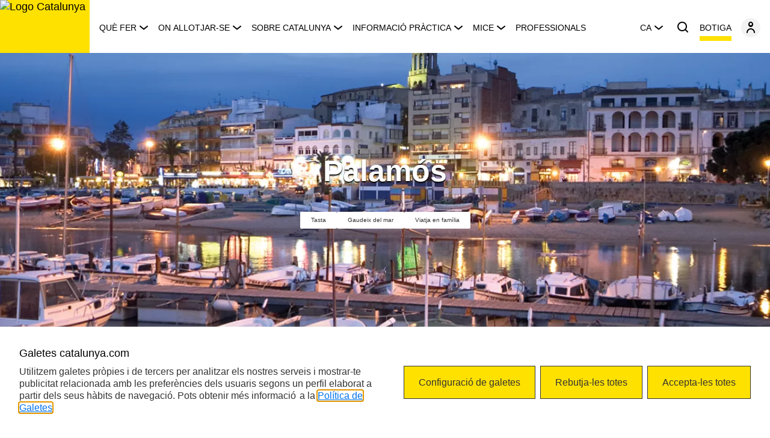

--- FILE ---
content_type: text/html;charset=utf-8
request_url: https://www.catalunya.com/ca/continguts/territori/palamos-2-1-171181?language=es
body_size: 17219
content:

<!DOCTYPE HTML>
<html lang="ca">
    <head>
	<meta charset="UTF-8"/>
	
	
	<!-- Google Tag Manager --><script defer="defer" type="text/javascript" src="/.rum/@adobe/helix-rum-js@%5E2/dist/rum-standalone.js"></script>
<script>(function(w,d,s,l,i){w[l]=w[l]||[];w[l].push({'gtm.start':new Date().getTime(),event:'gtm.js'});var f=d.getElementsByTagName(s)[0],j=d.createElement(s),dl=l!='dataLayer'?'&l='+l:'';j.async=true;j.src='https://www.googletagmanager.com/gtm.js?id='+i+dl;f.parentNode.insertBefore(j,f);})(window,document,'script','dataLayer','GTM-MMP5JMV');</script><!-- End Google Tag Manager --> 
	

	
	
	
		<meta property="og:title" content="Palamós"/>
	
	<meta property="og:type" content="website"/>
	<meta property="og:url" content="https://www.catalunya.com/ca/continguts/territori/palamos-2-1-171181"/>
	<meta property="og:image" content="https://www.catalunya.com/content/dam/catalunyacom/web/ca/contingut-generic/logotips/catalunya.jpg"/>
	

	<link rel="icon" type="image/png" href="/content/dam/catalunyacom/web/ca/contingut-generic/default/favicon_marca_Catalunya.png"/>
	<link rel="apple-touch-icon" type="image/png" href="/content/dam/catalunyacom/web/ca/contingut-generic/default/favicon_marca_Catalunya.png"/>

	
	
		<title>Palamós</title>
	
	
	
	

	

	

	

	
		<meta name="description" content="Descobreix Palamós, un dels ports pesquers més importants de la Costa Brava. Famosa per la seva gamba, la gastronomia i la platja."/>
	

	
	
	<meta name="template" content="page-cf-territori"/>
	<meta name="viewport" content="width=device-width, initial-scale=1"/>
	
	
  
  <link rel="canonical" href="https://www.catalunya.com/ca/continguts/territori/palamos-2-1-171181"/>



    
        <link rel="alternate" hreflang="ca" href="https://www.catalunya.com/ca/continguts/territori/palamos-2-1-171181"/>
    
        <link rel="alternate" hreflang="es" href="https://www.catalunya.com/es/continguts/territori/palamos-2-1-171181"/>
    
        <link rel="alternate" hreflang="en" href="https://www.catalunya.com/en/continguts/territori/palamos-2-1-171181"/>
    
        <link rel="alternate" hreflang="fr" href="https://www.catalunya.com/fr/continguts/territori/palamos-2-1-171181"/>
    
        <link rel="alternate" hreflang="de" href="https://www.catalunya.com/de/continguts/territori/palamos-2-1-171181"/>
    
        <link rel="alternate" hreflang="ru" href="https://www.catalunya.com/ru/continguts/territori/palamos-2-1-171181"/>
    

  

	<script async type="text/javascript"> (function(window, document, dataLayerName, id) { window[dataLayerName]=window[dataLayerName]||[],window[dataLayerName].push({start:(new Date).getTime(),event:"stg.start"});var scripts=document.getElementsByTagName('script')[0],tags=document.createElement('script'); function stgCreateCookie(a,b,c){var d="";if(c){var e=new Date;e.setTime(e.getTime()+24*c*60*60*1e3),d="; expires="+e.toUTCString();f="; SameSite=Strict"}document.cookie=a+"="+b+d+f+"; path=/"} var isStgDebug=(window.location.href.match("stg_debug")||document.cookie.match("stg_debug"))&&!window.location.href.match("stg_disable_debug");stgCreateCookie("stg_debug",isStgDebug?1:"",isStgDebug?14:-1); var qP=[];dataLayerName!=="dataLayer"&&qP.push("data_layer_name="+dataLayerName),isStgDebug&&qP.push("stg_debug");var qPString=qP.length>0?("?"+qP.join("&")):""; tags.async=!0,tags.src="https://gencat.containers.piwik.pro/"+id+".js"+qPString,scripts.parentNode.insertBefore(tags,scripts); !function(a,n,i){a[n]=a[n]||{};for(var c=0;c<i.length;c++)!function(i){a[n][i]=a[n][i]||{},a[n][i].api=a[n][i].api||function(){var a=[].slice.call(arguments,0);"string"==typeof a[0]&&window[dataLayerName].push({event:n+"."+i+":"+a[0],parameters:[].slice.call(arguments,1)})}}(i[c])}(window,"ppms",["tm","cm"]); })(window, document, 'dataLayer', 'eb50131d-1482-4c39-a0fa-835d5e4dacd6'); </script>

<!-- One Tag Conditional Container: Agencia Catalana de Turisme  (28430) | One Tag ACT Flashtalking (16598) | Export Date: Sep. 23, 2024 @ 2:25pm UTC -->
<script async type="text/javascript">
var ft_onetag_16598 = {
    ft_vars:{
        "ftXRef":"", // <-- INSERT "TRANSACTION_ID" --
        "ftXValue":"", // <-- INSERT "TRANSACTION_VALUE" --
        "ftXType":"", // <-- INSERT "TRANSACTION_TYPE" --
        "ftXName":"", // <-- INSERT "TRANSACTION_NAME" --
        "ftXNumItems":"", // <-- INSERT "TRANSACTION_QUANTITY" --
        "ftXCurrency":"", // <-- INSERT "TRANSACTION_CURRENCY" --
        "U1":"", // <-- INSERT "U1" --
        "U2":"", // <-- INSERT "U2" --
        "U3":"", // <-- INSERT "U3" --
        "U4":"", // <-- INSERT "U4" --
        "U5":"", // <-- INSERT "U5" --
        "U6":"", // <-- INSERT "U6" --
        "U7":"", // <-- INSERT "U7" --
        "U8":"", // <-- INSERT "U8" --
        "U9":"", // <-- INSERT "U9" --
        "U10":"", // <-- INSERT "U10" --
        "U11":"", // <-- INSERT "U11" --
        "U12":"", // <-- INSERT "U12" --
        "U13":"", // <-- INSERT "U13" --
        "U14":"", // <-- INSERT "U14" --
        "U15":"", // <-- INSERT "U15" --
        "U16":"", // <-- INSERT "U16" --
        "U17":"", // <-- INSERT "U17" --
        "U18":"", // <-- INSERT "U18" --
        "U19":"", // <-- INSERT "U19" --
        "U20":"", // <-- INSERT "U20" --
        },
    ot_dom:'https://servedby.flashtalking.com',
    ot_path:'/container/28430;145262;16598;iframe/?',
    ot_href:'ft_referrer='+escape(document.location.href),
    ot_rand:Math.random()*1000000,
    ot_ref:document.referrer,
    ot_init:function(){
        var o=this,qs='',count=0,ns='';
        for(var key in o.ft_vars){
            qs+=(o.ft_vars[key]==''?'':key+'='+o.ft_vars[key]+'&');
        }
        count=o.ot_path.length+qs.length+o.ot_href+escape(o.ot_ref).length;
        ns=o.ot_ns(count-2000);
        document.write('<iframe style="position:absolute; visibility:hidden; width:1px; height:1px;" src="'+o.ot_dom+o.ot_path+qs+o.ot_href+encodeURIComponent('?~'+qs)+'&ns='+ns+'&cb='+o.ot_rand+'"></iframe>');
    },
    ot_ns:function(diff){
        if(diff>0){
            var o=this,qo={},
                sp=/(?:^|&)([^&=]*)=?([^&]*)/g,
                fp=/^(http[s]?):\/\/?([^:\/\s]+)\/([\w\.]+[^#?\s]+)(.*)?/.exec(o.ot_ref),
                ro={h:fp[2],p:fp[3],qs:fp[4].replace(sp,function(p1,p2,p3){if(p2)qo[p2]=[p3]})};
            return escape(ro.h+ro.p.substring(0,10)+(qo.q?'?q='+unescape(qo.q):'?p='+unescape(qo.p)));
        }else{
            var o=this;
            return escape(unescape(o.ot_ref));
        }
            }
    }
ft_onetag_16598.ot_init();
</script>

<meta name="facebook-domain-verification" content="0shalehl78zg5bp8tlgk8zlpkypkmw" />

<!-- Event snippet for Visita página Pmax conversion page -->
<script async>
gtag('event', 'conversion', {'send_to': 'AW-16474736557/sigdCK_PqPgaEK2P4q89'});
</script>

<!-- Google tag (gtag.js) -->
<script async src="https://www.googletagmanager.com/gtag/js?id=AW-16474736557"></script>
<script async>
window.dataLayer = window.dataLayer || [];
function gtag(){dataLayer.push(arguments);}
gtag('js', new Date());
gtag('config', 'AW-16474736557');
</script>


    
    <link rel="stylesheet" href="/etc.clientlibs/catalunyacom/clientlibs/clientlib-base.lc-20366c34da4f68c4c9692b476379ac96-lc.min.css" type="text/css">







  
    
    

    

    
    

    
    

    
    
    <script async src="/etc.clientlibs/core/wcm/components/commons/datalayer/v2/clientlibs/core.wcm.components.commons.datalayer.v2.lc-1e0136bad0acfb78be509234578e44f9-lc.min.js"></script>


    
    <script async src="/etc.clientlibs/core/wcm/components/commons/datalayer/acdl/core.wcm.components.commons.datalayer.acdl.lc-bf921af342fd2c40139671dbf0920a1f-lc.min.js"></script>



  
  
  <link rel="stylesheet" type="text/css"/>
  
    <script type="application/ld+json">
      {
  "@context": "https://schema.org"
}
    </script>
  
</head>
    <body class="page_cf page basicpage" id="page_cf-cbe839d22a" data-cmp-link-accessibility-enabled data-cmp-link-accessibility-text="s&#39;obre en una pestanya nova" data-cmp-data-layer-enabled>
        <script>
          window.adobeDataLayer = window.adobeDataLayer || [];
          adobeDataLayer.push({
              page: JSON.parse("{\x22page_cf\u002Dcbe839d22a\x22:{\x22@type\x22:\x22catalunyacom\/components\/page_cf\x22,\x22repo:modifyDate\x22:\x222023\u002D09\u002D23T17:28:46Z\x22,\x22dc:title\x22:\x22Palamós\x22,\x22dc:description\x22:\x22Descobreix Palamós, un dels ports pesquers més importants de la Costa Brava. Famosa per la seva gamba, la gastronomia i la platja.\x22,\x22xdm:template\x22:\x22\/conf\/catalunyacom\/settings\/wcm\/templates\/page\u002Dcf\u002Dterritori\x22,\x22xdm:language\x22:\x22ca\x22,\x22xdm:tags\x22:[],\x22repo:path\x22:\x22\/content\/catalunyacom\/es\/ca\/continguts\/territori\/palamos2\u002D1\u002D171181.html\x22}}"),
              event:'cmp:show',
              eventInfo: {
                  path: 'page.page_cf\u002Dcbe839d22a'
              }
          });
        </script>
        
        
        	
        	
	    	
	    		<!-- Google Tag Manager (noscript) --><noscript><iframe src="https://www.googletagmanager.com/ns.html?id=GTM-MMP5JMV" height="0" width="0" style="display:none;visibility:hidden"></iframe></noscript><!-- End Google Tag Manager (noscript) -->
	    	
	    	
    		
            




            
<div class="root container responsivegrid catalunya-global-column">

    
    <div id="container-f5e7f9d203" class="cmp-container">
        


<div class="aem-Grid aem-Grid--12 aem-Grid--default--12 ">
    
    <div class="experiencefragment aem-GridColumn aem-GridColumn--default--12">
<div id="experiencefragment-619f9fbac4" class="cmp-experiencefragment cmp-experiencefragment--header">


    
    <div id="container-8f0f513ea9" class="cmp-container">
        


<div class="aem-Grid aem-Grid--12 aem-Grid--default--12 ">
    
    <div class="container responsivegrid aem-GridColumn aem-GridColumn--default--12">

    
    <div id="container-49db8e12e3" class="cmp-container">
        


<div class="aem-Grid aem-Grid--12 aem-Grid--default--12 ">
    
    <div class="header aem-GridColumn aem-GridColumn--default--12">
<ui-header aria-label-close-panel="Tancar menú de navegació" aria-label-menu-button="Obrir menú de navegació" aria-label-search-button="Cercar" cart-link-accessible-label="Botiga" cart-link-label="Botiga" cart-link-target='_self' cart-link-url="/ca/botiga-catalunya-experience" categories="[{&#34;label&#34;:&#34;Què fer&#34;,&#34;linkUrl&#34;:&#34;/ca/que-fer&#34;,&#34;target&#34;:&#34;_self&#34;,&#34;ariaLabelLink&#34;:&#34;Et porta a la pàgina de Què fer &#34;,&#34;tagText&#34;:&#34;p&#34;,&#34;subcategories&#34;:{&#34;ariaLabel&#34;:&#34;Enllaços de navegació&#34;,&#34;viewAllLabel&#34;:&#34;Què fer&#34;,&#34;viewAllAriaLabel&#34;:&#34;Veure tot&#34;,&#34;list&#34;:[{&#34;label&#34;:&#34;Agenda&#34;,&#34;ariaLabelLink&#34;:&#34;Anar a la pàgina de què fer a Catalunya Agenda de Catalunya: gaudeix de tots els esdeveniments!&#34;,&#34;linkUrl&#34;:&#34;/ca/que-fer/agenda&#34;,&#34;target&#34;:&#34;_self&#34;},{&#34;label&#34;:&#34;Rutes&#34;,&#34;ariaLabelLink&#34;:&#34;Anar a la pàgina de què fer a Catalunya Rutes per Catalunya: senderisme, cicloturisme i molt més&#34;,&#34;linkUrl&#34;:&#34;/ca/que-fer/rutes&#34;,&#34;target&#34;:&#34;_self&#34;},{&#34;label&#34;:&#34;Destinacions&#34;,&#34;ariaLabelLink&#34;:&#34;Anar a la pàgina de què fer a Catalunya Destinacions de Catalunya: descobreix-les!&#34;,&#34;linkUrl&#34;:&#34;/ca/que-fer/destinacions&#34;,&#34;target&#34;:&#34;_self&#34;},{&#34;label&#34;:&#34;Experiències&#34;,&#34;ariaLabelLink&#34;:&#34;Anar a la pàgina de què fer a Catalunya Experiències turístiques a Catalunya: viu-les!&#34;,&#34;linkUrl&#34;:&#34;/ca/que-fer/experiencies&#34;,&#34;target&#34;:&#34;_self&#34;},{&#34;label&#34;:&#34;Recomanacions&#34;,&#34;ariaLabelLink&#34;:&#34;Anar a la pàgina de què fer a Catalunya Descobreix les millors recomanacions per viatjar per Catalunya&#34;,&#34;linkUrl&#34;:&#34;/ca/que-fer/recomanacions&#34;,&#34;target&#34;:&#34;_self&#34;},{&#34;label&#34;:&#34;Advisors&#34;,&#34;ariaLabelLink&#34;:&#34;Anar a la pàgina de què fer a Catalunya Advisors&#34;,&#34;linkUrl&#34;:&#34;/ca/que-fer/advisors&#34;,&#34;target&#34;:&#34;_self&#34;}]},&#34;highlights&#34;:{&#34;ariaLabel&#34;:&#34;Continguts destacats&#34;,&#34;list&#34;:[{&#34;description&#34;:&#34;Grand Tour de Catalunya, un viatge ple de viatges&#34;,&#34;imageUrl&#34;:&#34;https://infotur.scene7.com/is/image/cta/som-786.-p-_dsf4900_gtc_tram5&#34;,&#34;imageAlt&#34;:&#34;Cadaqués durant el Grand Tour de Catalunya&#34;,&#34;linkUrl&#34;:&#34;/ca/continguts/article/grand-tour-de-catalunya-un-viatge-ple-de-viatges-26-1-143&#34;,&#34;target&#34;:&#34;_self&#34;,&#34;ariaLabelLink&#34;:&#34;Et redirigeix a l&#39;article sobre el Grand Tour de Catalunya&#34;},{&#34;description&#34;:&#34;El calendari gastronòmic per descobrir els sabors de Catalunya&#34;,&#34;imageUrl&#34;:&#34;https://infotur.scene7.com/is/image/cta/calendari-gastro-mobile&#34;,&#34;imageAlt&#34;:&#34;El calendari gastronòmic per descobrir els sabors de Catalunya&#34;,&#34;linkUrl&#34;:&#34;/ca/calendari-gastronomic-de-catalunya&#34;,&#34;target&#34;:&#34;_self&#34;,&#34;ariaLabelLink&#34;:&#34;Et redirigeix a la pàgina del calendari gastronòmis de Catalunya&#34;},{&#34;description&#34;:&#34;#Emociona&#39;t&#34;,&#34;imageUrl&#34;:&#34;https://infotur.scene7.com/is/image/cta/act-24-0250-advisors-xefs-disfrutar-crmg-005-1&#34;,&#34;imageAlt&#34;:&#34;Els xefs Mateu Casañas, Oriol Castro i Eduard Xatruch&#34;,&#34;linkUrl&#34;:&#34;/ca/continguts/article/catalunya-emociona-1741099683648&#34;,&#34;target&#34;:&#34;_self&#34;,&#34;ariaLabelLink&#34;:&#34;Et redirigeix a l&#39;article de Disfrutar, Catalunya emociona&#34;}]},&#34;filters&#34;:{&#34;ariaLabel&#34;:&#34;&#34;,&#34;list&#34;:[{&#34;label&#34;:&#34;Agafa la bici&#34;,&#34;imageUrl&#34;:&#34;/content/dam/catalunyacom/web/ca/contingut-generic/icones/icones-taxonomias/motivacions/agafa-la-bici.svg&#34;,&#34;imageAlt&#34;:&#34;Agafa la bici&#34;,&#34;linkUrl&#34;:&#34;/ca/tipus-de-turisme/agafa-la-bici&#34;,&#34;linkTarget&#34;:&#34;_self&#34;,&#34;ariaLabelLink&#34;:&#34;Et redirigeix a les activitats relacionades amb la motivació agafa la bici&#34;},{&#34;label&#34;:&#34;Entrena&#39;t&#34;,&#34;imageUrl&#34;:&#34;/content/dam/catalunyacom/web/ca/contingut-generic/icones/icones-taxonomias/motivacions/entrena-t.svg&#34;,&#34;imageAlt&#34;:&#34;Entrena&#39;t&#34;,&#34;linkUrl&#34;:&#34;/ca/cercadors/resultats-cerca?motivacionsTractores=catalunyacom:motivacions/entrena-t&#34;,&#34;linkTarget&#34;:&#34;_self&#34;,&#34;ariaLabelLink&#34;:&#34;Et redirigeix a les activitats relacionades amb la motivació entrena&#39;t&#34;},{&#34;label&#34;:&#34;Fes ruta en cotxe&#34;,&#34;imageUrl&#34;:&#34;/content/dam/catalunyacom/web/ca/contingut-generic/icones/icones-taxonomias/motivacions/fes-ruta-en-cotxe.svg&#34;,&#34;imageAlt&#34;:&#34;Fes ruta en cotxe&#34;,&#34;linkUrl&#34;:&#34;https://grandtour.catalunya.com/ca/&#34;,&#34;linkTarget&#34;:&#34;_blank&#34;,&#34;ariaLabelLink&#34;:&#34;Et redirigeix a les activitats relacionades amb la motivació fes ruta en cotxe&#34;},{&#34;label&#34;:&#34;Fes salut&#34;,&#34;imageUrl&#34;:&#34;/content/dam/catalunyacom/web/ca/contingut-generic/icones/icones-taxonomias/motivacions/fes-salut.svg&#34;,&#34;imageAlt&#34;:&#34;Fes salut&#34;,&#34;linkUrl&#34;:&#34;/ca/cercadors/resultats-cerca?motivacionsTractores=catalunyacom:motivacions/fes-salut&#34;,&#34;linkTarget&#34;:&#34;_self&#34;,&#34;ariaLabelLink&#34;:&#34;Et redirigeix a les activitats relacionades amb la motivació fes salut&#34;},{&#34;label&#34;:&#34;Fes senderisme&#34;,&#34;imageUrl&#34;:&#34;/content/dam/catalunyacom/web/ca/contingut-generic/icones/icones-taxonomias/motivacions/fes-senderisme.svg&#34;,&#34;imageAlt&#34;:&#34;Fes senderisme&#34;,&#34;linkUrl&#34;:&#34;/ca/tipus-de-turisme/fes-senderisme&#34;,&#34;linkTarget&#34;:&#34;_self&#34;,&#34;ariaLabelLink&#34;:&#34;Et redirigeix a les activitats relacionades amb la motivació fes senderisme&#34;},{&#34;label&#34;:&#34;Gaudeix de la cultura&#34;,&#34;imageUrl&#34;:&#34;/content/dam/catalunyacom/web/ca/contingut-generic/icones/icones-taxonomias/motivacions/gaudeix-de-la-cultura.svg&#34;,&#34;imageAlt&#34;:&#34;Gaudeix de la cultura&#34;,&#34;linkUrl&#34;:&#34;/ca/cercadors/resultats-cerca?motivacionsTractores=catalunyacom:motivacions/gaudeix-de-la-cultura&#34;,&#34;linkTarget&#34;:&#34;_self&#34;,&#34;ariaLabelLink&#34;:&#34;Et redirigeix a les activitats relacionades amb la motivació gaudeix de la cultura&#34;},{&#34;label&#34;:&#34;Gaudeix de la natura&#34;,&#34;imageUrl&#34;:&#34;/content/dam/catalunyacom/web/ca/contingut-generic/icones/icones-taxonomias/motivacions/gaudeix-de-la-natura.svg&#34;,&#34;imageAlt&#34;:&#34;Gaudeix de la natura&#34;,&#34;linkUrl&#34;:&#34;/ca/cercadors/resultats-cerca?motivacionsTractores=catalunyacom:motivacions/gaudeix-de-la-natura&#34;,&#34;linkTarget&#34;:&#34;_self&#34;,&#34;ariaLabelLink&#34;:&#34;Et redirigeix a les activitats relacionades amb la motivació gaudeix de la natura&#34;},{&#34;label&#34;:&#34;Gaudeix del mar&#34;,&#34;imageUrl&#34;:&#34;/content/dam/catalunyacom/web/ca/contingut-generic/icones/icones-taxonomias/motivacions/gaudeix-del-mar.svg&#34;,&#34;imageAlt&#34;:&#34;Gaudeix del mar&#34;,&#34;linkUrl&#34;:&#34;/ca/turisme-nautic&#34;,&#34;linkTarget&#34;:&#34;_self&#34;,&#34;ariaLabelLink&#34;:&#34;Et redirigeix a les activitats relacionades amb la motivació gaudeix del mar&#34;},{&#34;label&#34;:&#34;Juga a golf&#34;,&#34;imageUrl&#34;:&#34;/content/dam/catalunyacom/web/ca/contingut-generic/icones/icones-taxonomias/motivacions/juga-a-golf.svg&#34;,&#34;imageAlt&#34;:&#34;Juga a golf&#34;,&#34;linkUrl&#34;:&#34;/ca/cercadors/resultats-cerca?motivacionsTractores=catalunyacom:motivacions/juga-a-golf&#34;,&#34;linkTarget&#34;:&#34;_self&#34;,&#34;ariaLabelLink&#34;:&#34;Et redirigeix a les activitats relacionades amb la motivació juga a golf&#34;},{&#34;label&#34;:&#34;Tasta&#34;,&#34;imageUrl&#34;:&#34;/content/dam/catalunyacom/web/ca/contingut-generic/icones/icones-taxonomias/motivacions/tasta.svg&#34;,&#34;imageAlt&#34;:&#34;Tasta&#34;,&#34;linkUrl&#34;:&#34;/ca/catalunya-la-millor-cuina-del-mon&#34;,&#34;linkTarget&#34;:&#34;_self&#34;,&#34;ariaLabelLink&#34;:&#34;Et redirigeix a les activitats relacionades amb la motivació tasta&#34;},{&#34;label&#34;:&#34;Viatja en família&#34;,&#34;imageUrl&#34;:&#34;/content/dam/catalunyacom/web/ca/contingut-generic/icones/icones-taxonomias/motivacions/viatja-en-familia.svg&#34;,&#34;imageAlt&#34;:&#34;Viatja en família&#34;,&#34;linkUrl&#34;:&#34;/ca/vacances-en-familia&#34;,&#34;linkTarget&#34;:&#34;_self&#34;,&#34;ariaLabelLink&#34;:&#34;Et redirigeix a les activitats relacionades amb la motivació viatja en família&#34;},{&#34;label&#34;:&#34;Visita una ciutat&#34;,&#34;imageUrl&#34;:&#34;/content/dam/catalunyacom/web/ca/contingut-generic/icones/icones-taxonomias/motivacions/visita-una-ciutat.svg&#34;,&#34;imageAlt&#34;:&#34;Visita una ciutat&#34;,&#34;linkUrl&#34;:&#34;/ca/cercadors/resultats-cerca?motivacionsTractores=catalunyacom:motivacions/visita-una-ciutat&#34;,&#34;linkTarget&#34;:&#34;_self&#34;,&#34;ariaLabelLink&#34;:&#34;Et redirigeix a les activitats relacionades amb la motivació visita una ciutat&#34;}]}},{&#34;label&#34;:&#34; On allotjar-se&#34;,&#34;linkUrl&#34;:&#34;/ca/allotjaments&#34;,&#34;target&#34;:&#34;_self&#34;,&#34;ariaLabelLink&#34;:&#34;Et porta a la pàgina d&#39;on allotjar-se&#34;,&#34;tagText&#34;:&#34;p&#34;,&#34;subcategories&#34;:{&#34;ariaLabel&#34;:&#34;Enllaços de navegació&#34;,&#34;viewAllLabel&#34;:&#34; On allotjar-se&#34;,&#34;viewAllAriaLabel&#34;:&#34;&#34;,&#34;list&#34;:[{&#34;label&#34;:&#34;Hotels&#34;,&#34;ariaLabelLink&#34;:&#34;Anar a Hotels a Catalunya: viu unes vacances inoblidables&#34;,&#34;linkUrl&#34;:&#34;/ca/allotjaments/hotels&#34;,&#34;target&#34;:&#34;_self&#34;},{&#34;label&#34;:&#34;Allotjaments rurals&#34;,&#34;ariaLabelLink&#34;:&#34;Anar a Allotjaments rurals a Catalunya: connecta amb la natura&#34;,&#34;linkUrl&#34;:&#34;/ca/allotjaments/allotjaments-rurals&#34;,&#34;target&#34;:&#34;_self&#34;},{&#34;label&#34;:&#34;Càmpings&#34;,&#34;ariaLabelLink&#34;:&#34;Anar a Càmpings a Catalunya&#34;,&#34;linkUrl&#34;:&#34;/ca/allotjaments/campings&#34;,&#34;target&#34;:&#34;_self&#34;},{&#34;label&#34;:&#34;Apartaments&#34;,&#34;ariaLabelLink&#34;:&#34;Anar a Apartaments turístics a Catalunya&#34;,&#34;linkUrl&#34;:&#34;/ca/allotjaments/apartaments&#34;,&#34;target&#34;:&#34;_self&#34;}]},&#34;highlights&#34;:{&#34;ariaLabel&#34;:&#34;Continguts destacats&#34;,&#34;list&#34;:[{&#34;description&#34;:&#34;Hotels gastronòmics&#34;,&#34;imageUrl&#34;:&#34;https://infotur.scene7.com/is/image/cta/Terradets-DdelVal_19r-078&#34;,&#34;imageAlt&#34;:&#34;Persones gaudint d&#39;una estada en un hotel gastronòmic de Catalunya&#34;,&#34;linkUrl&#34;:&#34;/ca/continguts/article/hotels-gastronomics-una-experiencia-per-als-sentits-26-1-189&#34;,&#34;target&#34;:&#34;_self&#34;,&#34;ariaLabelLink&#34;:&#34;Et redirigeix a un article sobre els hotels gastronòmics de Catalunya&#34;},{&#34;description&#34;:&#34;Allotjaments ecoturístics, un valor afegit&#34;,&#34;imageUrl&#34;:&#34;https://infotur.scene7.com/is/image/cta/COVER0005381&#34;,&#34;imageAlt&#34;:&#34;Vistes de la casa d&#39;ecoturisme Can Buch&#34;,&#34;linkUrl&#34;:&#34;/ca/continguts/article/allotjaments-ecoturistics-un-valor-afegit-26-1-185&#34;,&#34;target&#34;:&#34;_self&#34;,&#34;ariaLabelLink&#34;:&#34;Et redirigeix a un article sobre l&#39;ecoturisme a Catalunya&#34;},{&#34;description&#34;:&#34;Experiències inoblidables en família&#34;,&#34;imageUrl&#34;:&#34;https://infotur.scene7.com/is/image/cta/13_DSC6818&#34;,&#34;imageAlt&#34;:&#34;Familia gaudint en una estada en un allotjament turístic de Catalunya&#34;,&#34;linkUrl&#34;:&#34;/ca/continguts/article/experiencies-inoblidables-en-familia-26-1-183&#34;,&#34;target&#34;:&#34;_self&#34;,&#34;ariaLabelLink&#34;:&#34;Et redirigeix a un article sobre els allotjaments per a famílies a Catalunya&#34;}]},&#34;filters&#34;:{&#34;ariaLabel&#34;:&#34;&#34;,&#34;list&#34;:[{&#34;label&#34;:&#34;Agafa la bici&#34;,&#34;imageUrl&#34;:&#34;/content/dam/catalunyacom/web/ca/contingut-generic/icones/icones-taxonomias/motivacions/agafa-la-bici.svg&#34;,&#34;imageAlt&#34;:&#34;Agafa la bici&#34;,&#34;linkUrl&#34;:&#34;/ca/tipus-de-turisme/agafa-la-bici&#34;,&#34;linkTarget&#34;:&#34;_self&#34;,&#34;ariaLabelLink&#34;:&#34;Amplia informació&#34;},{&#34;label&#34;:&#34;Entrena&#39;t&#34;,&#34;imageUrl&#34;:&#34;/content/dam/catalunyacom/web/ca/contingut-generic/icones/icones-taxonomias/motivacions/entrena-t.svg&#34;,&#34;imageAlt&#34;:&#34;Entrena&#39;t&#34;,&#34;linkUrl&#34;:&#34;/ca/cercadors/resultats-cerca?motivacionsTractores=catalunyacom:motivacions/entrena-t&#34;,&#34;linkTarget&#34;:&#34;_self&#34;,&#34;ariaLabelLink&#34;:&#34;Amplia informació&#34;},{&#34;label&#34;:&#34;Fes ruta en cotxe&#34;,&#34;imageUrl&#34;:&#34;/content/dam/catalunyacom/web/ca/contingut-generic/icones/icones-taxonomias/motivacions/fes-ruta-en-cotxe.svg&#34;,&#34;imageAlt&#34;:&#34;Fes ruta en cotxe&#34;,&#34;linkUrl&#34;:&#34;https://grandtour.catalunya.com/ca/&#34;,&#34;linkTarget&#34;:&#34;_blank&#34;,&#34;ariaLabelLink&#34;:&#34;Amplia informació&#34;},{&#34;label&#34;:&#34;Fes salut&#34;,&#34;imageUrl&#34;:&#34;/content/dam/catalunyacom/web/ca/contingut-generic/icones/icones-taxonomias/motivacions/fes-salut.svg&#34;,&#34;imageAlt&#34;:&#34;Fes salut&#34;,&#34;linkUrl&#34;:&#34;/ca/cercadors/resultats-cerca?motivacionsTractores=catalunyacom:motivacions/fes-salut&#34;,&#34;linkTarget&#34;:&#34;_self&#34;,&#34;ariaLabelLink&#34;:&#34;Amplia informació&#34;},{&#34;label&#34;:&#34;Fes senderisme&#34;,&#34;imageUrl&#34;:&#34;/content/dam/catalunyacom/web/ca/contingut-generic/icones/icones-taxonomias/motivacions/fes-senderisme.svg&#34;,&#34;imageAlt&#34;:&#34;Fes senderisme&#34;,&#34;linkUrl&#34;:&#34;/ca/tipus-de-turisme/fes-senderisme&#34;,&#34;linkTarget&#34;:&#34;_self&#34;,&#34;ariaLabelLink&#34;:&#34;Amplia informació&#34;},{&#34;label&#34;:&#34;Gaudeix de la cultura&#34;,&#34;imageUrl&#34;:&#34;/content/dam/catalunyacom/web/ca/contingut-generic/icones/icones-taxonomias/motivacions/gaudeix-de-la-cultura.svg&#34;,&#34;imageAlt&#34;:&#34;Gaudeix de la cultura&#34;,&#34;linkUrl&#34;:&#34;/ca/cercadors/resultats-cerca?motivacionsTractores=catalunyacom:motivacions/gaudeix-de-la-cultura&#34;,&#34;linkTarget&#34;:&#34;_self&#34;,&#34;ariaLabelLink&#34;:&#34;Amplia informació&#34;},{&#34;label&#34;:&#34;Gaudeix de la natura&#34;,&#34;imageUrl&#34;:&#34;/content/dam/catalunyacom/web/ca/contingut-generic/icones/icones-taxonomias/motivacions/gaudeix-de-la-natura.svg&#34;,&#34;imageAlt&#34;:&#34;Gaudeix de la natura&#34;,&#34;linkUrl&#34;:&#34;/ca/cercadors/resultats-cerca?motivacionsTractores=catalunyacom:motivacions/gaudeix-de-la-natura&#34;,&#34;linkTarget&#34;:&#34;_self&#34;,&#34;ariaLabelLink&#34;:&#34;Amplia informació&#34;},{&#34;label&#34;:&#34;Gaudeix del mar&#34;,&#34;imageUrl&#34;:&#34;/content/dam/catalunyacom/web/ca/contingut-generic/icones/icones-taxonomias/motivacions/gaudeix-del-mar.svg&#34;,&#34;imageAlt&#34;:&#34;Gaudeix del mar&#34;,&#34;linkUrl&#34;:&#34;/ca/turisme-nautic&#34;,&#34;linkTarget&#34;:&#34;_self&#34;,&#34;ariaLabelLink&#34;:&#34;Amplia informació&#34;},{&#34;label&#34;:&#34;Juga a golf&#34;,&#34;imageUrl&#34;:&#34;/content/dam/catalunyacom/web/ca/contingut-generic/icones/icones-taxonomias/motivacions/juga-a-golf.svg&#34;,&#34;imageAlt&#34;:&#34;Juga a golf&#34;,&#34;linkUrl&#34;:&#34;/ca/cercadors/resultats-cerca?motivacionsTractores=catalunyacom:motivacions/juga-a-golf&#34;,&#34;linkTarget&#34;:&#34;_self&#34;,&#34;ariaLabelLink&#34;:&#34;Amplia informació&#34;},{&#34;label&#34;:&#34;Tasta&#34;,&#34;imageUrl&#34;:&#34;/content/dam/catalunyacom/web/ca/contingut-generic/icones/icones-taxonomias/motivacions/tasta.svg&#34;,&#34;imageAlt&#34;:&#34;Tasta&#34;,&#34;linkUrl&#34;:&#34;/ca/catalunya-la-millor-cuina-del-mon&#34;,&#34;linkTarget&#34;:&#34;_self&#34;,&#34;ariaLabelLink&#34;:&#34;Amplia informació&#34;},{&#34;label&#34;:&#34;Viatja en família&#34;,&#34;imageUrl&#34;:&#34;/content/dam/catalunyacom/web/ca/contingut-generic/icones/icones-taxonomias/motivacions/viatja-en-familia.svg&#34;,&#34;imageAlt&#34;:&#34;Viatja en família&#34;,&#34;linkUrl&#34;:&#34;/ca/vacances-en-familia&#34;,&#34;linkTarget&#34;:&#34;_self&#34;,&#34;ariaLabelLink&#34;:&#34;Amplia informació&#34;},{&#34;label&#34;:&#34;Visita una ciutat&#34;,&#34;imageUrl&#34;:&#34;/content/dam/catalunyacom/web/ca/contingut-generic/icones/icones-taxonomias/motivacions/visita-una-ciutat.svg&#34;,&#34;imageAlt&#34;:&#34;Visita una ciutat&#34;,&#34;linkUrl&#34;:&#34;/ca/cercadors/resultats-cerca?motivacionsTractores=catalunyacom:motivacions/visita-una-ciutat&#34;,&#34;linkTarget&#34;:&#34;_self&#34;,&#34;ariaLabelLink&#34;:&#34;Amplia informació&#34;}]}},{&#34;label&#34;:&#34;Sobre Catalunya&#34;,&#34;linkUrl&#34;:&#34;/ca/sobre-catalunya&#34;,&#34;target&#34;:&#34;_self&#34;,&#34;ariaLabelLink&#34;:&#34;Et porta a la pàgina Sobre Catalunya&#34;,&#34;tagText&#34;:&#34;p&#34;,&#34;subcategories&#34;:{&#34;ariaLabel&#34;:&#34;Enllaços de navegació&#34;,&#34;viewAllLabel&#34;:&#34;Sobre Catalunya&#34;,&#34;viewAllAriaLabel&#34;:&#34;&#34;,&#34;list&#34;:[{&#34;label&#34;:&#34;Territori i població&#34;,&#34;ariaLabelLink&#34;:&#34;Anar a la pàgina de sobre Catalunya Territori i població de Catalunya&#34;,&#34;linkUrl&#34;:&#34;/ca/sobre-catalunya/territori-i-poblacio&#34;,&#34;target&#34;:&#34;_self&#34;},{&#34;label&#34;:&#34;Llengua i cultura&#34;,&#34;ariaLabelLink&#34;:&#34;Anar a la pàgina de sobre Catalunya Llengua i cultura catalana&#34;,&#34;linkUrl&#34;:&#34;/ca/sobre-catalunya/llengua-i-cultura-catalana&#34;,&#34;target&#34;:&#34;_self&#34;},{&#34;label&#34;:&#34;Símbols nacionals&#34;,&#34;ariaLabelLink&#34;:&#34;Anar a la pàgina de sobre Catalunya Descobreix els símbols nacionals de Catalunya&#34;,&#34;linkUrl&#34;:&#34;/ca/sobre-catalunya/simbols-nacionals-catalans&#34;,&#34;target&#34;:&#34;_self&#34;},{&#34;label&#34;:&#34;Història de Catalunya&#34;,&#34;ariaLabelLink&#34;:&#34;Anar a la pàgina de sobre Catalunya Història de Catalunya&#34;,&#34;linkUrl&#34;:&#34;/ca/sobre-catalunya/historia-de-catalunya&#34;,&#34;target&#34;:&#34;_self&#34;}]},&#34;highlights&#34;:{&#34;ariaLabel&#34;:&#34;Continguts destacats&#34;,&#34;list&#34;:[{&#34;description&#34;:&#34;Coneix la cultura catalana&#34;,&#34;imageUrl&#34;:&#34;https://infotur.scene7.com/is/image/cta/act-24-0836-xiquets-de-valls-santa-ursula-003&#34;,&#34;imageAlt&#34;:&#34;Colla Vella dels Xiquets de Valls preparant un 4 de 9 amb agulla.&#34;,&#34;linkUrl&#34;:&#34;/ca/continguts/article/viu-la-cultura-a-catalunya-26-1-155&#34;,&#34;target&#34;:&#34;_self&#34;,&#34;ariaLabelLink&#34;:&#34;Et redirigeix a un article sobre la cultura catalana&#34;},{&#34;description&#34;:&#34;Una gastronomia que ve de gust&#34;,&#34;imageUrl&#34;:&#34;https://infotur.scene7.com/is/image/cta/act-24-0836-familia-gaudint-gastronomia-catalana-a-santa-susanna&#34;,&#34;imageAlt&#34;:&#34;Familia en una taula d&#39;una casa rural gaudint de la gastronimia catalana&#34;,&#34;linkUrl&#34;:&#34;/ca/continguts/article/una-gastronomia-que-ve-de-gust-26-1-156&#34;,&#34;target&#34;:&#34;_self&#34;,&#34;ariaLabelLink&#34;:&#34;Et redirigeix a un article sobre la gastronomia catalana&#34;},{&#34;description&#34;:&#34;Gaudeix de la natura&#34;,&#34;imageUrl&#34;:&#34;https://infotur.scene7.com/is/image/cta/2025-pallars-sobira-oficina-turisme-pn-aiguestortes-0001&#34;,&#34;imageAlt&#34;:&#34;Els Encantats i l&#39;estany de Sant Maurici&#34;,&#34;linkUrl&#34;:&#34;/ca/continguts/article/mil-maneres-de-gaudir-de-la-natura-26-1-157&#34;,&#34;target&#34;:&#34;_self&#34;,&#34;ariaLabelLink&#34;:&#34;Et redirigeix a un article sobre la natura a Catalunya&#34;}]},&#34;filters&#34;:{&#34;ariaLabel&#34;:&#34;&#34;,&#34;list&#34;:[]}},{&#34;label&#34;:&#34; Informació pràctica&#34;,&#34;linkUrl&#34;:&#34;/ca/informacio-practica&#34;,&#34;target&#34;:&#34;_self&#34;,&#34;ariaLabelLink&#34;:&#34;Et porta a la pàgina d&#39;informació pràctica&#34;,&#34;tagText&#34;:&#34;p&#34;,&#34;subcategories&#34;:{&#34;ariaLabel&#34;:&#34;Enllaços de navegació&#34;,&#34;viewAllLabel&#34;:&#34; Informació pràctica&#34;,&#34;viewAllAriaLabel&#34;:&#34;&#34;,&#34;list&#34;:[]},&#34;highlights&#34;:{&#34;ariaLabel&#34;:&#34;Continguts destacats&#34;,&#34;list&#34;:[{&#34;description&#34;:&#34;Arribar per terra, mar i aire&#34;,&#34;imageUrl&#34;:&#34;https://infotur.scene7.com/is/image/cta/arribar-per-terra-mar-aire&#34;,&#34;imageAlt&#34;:&#34; Persona amb una maleta arribant a Catalunya&#34;,&#34;linkUrl&#34;:&#34;/ca/continguts/article/arribar-a-catalunya-per-terra-mar-i-aire-26-1-175&#34;,&#34;target&#34;:&#34;_self&#34;,&#34;ariaLabelLink&#34;:&#34;Et redirigeix a un article sobre com arribar a Catalunya&#34;},{&#34;description&#34;:&#34;Tria com vols moure’t &#34;,&#34;imageUrl&#34;:&#34;https://infotur.scene7.com/is/image/cta/tria-com-vols-moure-t&#34;,&#34;imageAlt&#34;:&#34;Estació de tren a Catalunya&#34;,&#34;linkUrl&#34;:&#34;/ca/informacio-practica#tria-com-vols-moure-t&#34;,&#34;target&#34;:&#34;_self&#34;,&#34;ariaLabelLink&#34;:&#34;Et redirigeix a la secció com moure&#39;s per Catalunya&#34;},{&#34;description&#34;:&#34;Les oficines de turisme de Catalunya&#34;,&#34;imageUrl&#34;:&#34;https://infotur.scene7.com/is/image/cta/2025-oficina-turisme-bcn-006&#34;,&#34;imageAlt&#34;:&#34;Imatge de les oficines de turisme de Catalunya&#34;,&#34;linkUrl&#34;:&#34;/ca/continguts/article/les-oficines-de-turisme-de-catalunya-26-1-179&#34;,&#34;target&#34;:&#34;_self&#34;,&#34;ariaLabelLink&#34;:&#34;Amplia informació sobre les oficines de turisme de Catalunya&#34;}]},&#34;filters&#34;:{&#34;ariaLabel&#34;:&#34;&#34;,&#34;list&#34;:[{&#34;label&#34;:&#34;Temps i clima&#34;,&#34;imageUrl&#34;:&#34;/content/dam/catalunyacom/web/ca/contingut-generic/icones/menu-superior/temps.svg&#34;,&#34;imageAlt&#34;:&#34;Temps i clima&#34;,&#34;linkUrl&#34;:&#34;/ca/continguts/article/un-territori-per-a-tot-lany-26-1-223&#34;,&#34;linkTarget&#34;:&#34;_self&#34;,&#34;ariaLabelLink&#34;:&#34;Amplia informació&#34;},{&#34;label&#34;:&#34;Mascotes&#34;,&#34;imageUrl&#34;:&#34;/content/dam/catalunyacom/web/ca/contingut-generic/icones/menu-superior/mascotes-pet-friendly.svg&#34;,&#34;imageAlt&#34;:&#34;Mascotes&#34;,&#34;linkUrl&#34;:&#34;/ca/continguts/article/catalunya-territori-petfriendly-26-1-224&#34;,&#34;linkTarget&#34;:&#34;_self&#34;,&#34;ariaLabelLink&#34;:&#34;Amplia informació&#34;},{&#34;label&#34;:&#34;Visat&#34;,&#34;imageUrl&#34;:&#34;/content/dam/catalunyacom/web/ca/contingut-generic/icones/menu-superior/visa-immigracio.svg&#34;,&#34;imageAlt&#34;:&#34;Visat&#34;,&#34;linkUrl&#34;:&#34;/ca/continguts/article/visitar-catalunya-es-molt-facil-26-1-225&#34;,&#34;linkTarget&#34;:&#34;_self&#34;,&#34;ariaLabelLink&#34;:&#34;Amplia informació&#34;},{&#34;label&#34;:&#34;Moneda&#34;,&#34;imageUrl&#34;:&#34;/content/dam/catalunyacom/web/ca/contingut-generic/icones/menu-superior/moneda-currency.svg&#34;,&#34;imageAlt&#34;:&#34;Moneda&#34;,&#34;linkUrl&#34;:&#34;/ca/continguts/article/la-moneda-a-catalunya-26-1-226&#34;,&#34;linkTarget&#34;:&#34;_self&#34;,&#34;ariaLabelLink&#34;:&#34;Amplia informació&#34;},{&#34;label&#34;:&#34;Emergències&#34;,&#34;imageUrl&#34;:&#34;/content/dam/catalunyacom/web/ca/contingut-generic/icones/menu-superior/emergencies.svg&#34;,&#34;imageAlt&#34;:&#34;Emergències&#34;,&#34;linkUrl&#34;:&#34;/ca/continguts/article/serveis-de-qualitat-per-atendre-qualsevol-emergencia-26-1-227&#34;,&#34;linkTarget&#34;:&#34;_self&#34;,&#34;ariaLabelLink&#34;:&#34;Amplia informació&#34;}]}},{&#34;label&#34;:&#34;MICE&#34;,&#34;linkUrl&#34;:&#34;/ca/mice&#34;,&#34;target&#34;:&#34;_self&#34;,&#34;ariaLabelLink&#34;:&#34;Et porta a la pàgina de MICE Catalunya&#34;,&#34;tagText&#34;:&#34;p&#34;,&#34;subcategories&#34;:{&#34;ariaLabel&#34;:&#34;Enllaços de navegació&#34;,&#34;viewAllLabel&#34;:&#34;MICE&#34;,&#34;viewAllAriaLabel&#34;:&#34;Veure tot el menú&#34;,&#34;list&#34;:[{&#34;label&#34;:&#34;Catalunya Convention Bureau&#34;,&#34;ariaLabelLink&#34;:&#34;Anar a Catalunya Convention Bureau&#34;,&#34;linkUrl&#34;:&#34;/ca/mice/catalunya-convention-bureau&#34;,&#34;target&#34;:&#34;_self&#34;},{&#34;label&#34;:&#34;Planifica la teva reunió&#34;,&#34;ariaLabelLink&#34;:&#34;Anar a Planifica la teva reunió a Catalunya&#34;,&#34;linkUrl&#34;:&#34;/ca/mice/planifica-la-teva-reunio&#34;,&#34;target&#34;:&#34;_self&#34;},{&#34;label&#34;:&#34;Meetings &amp; Mobility&#34;,&#34;ariaLabelLink&#34;:&#34;Anar a Meetings &amp; Mobility&#34;,&#34;linkUrl&#34;:&#34;/ca/mice/meetings-mobility&#34;,&#34;target&#34;:&#34;_self&#34;},{&#34;label&#34;:&#34;Meetings &amp; Sports&#34;,&#34;ariaLabelLink&#34;:&#34;Anar a Meetings &amp; Sports&#34;,&#34;linkUrl&#34;:&#34;/ca/mice/meetings-sports&#34;,&#34;target&#34;:&#34;_self&#34;},{&#34;label&#34;:&#34;Sostenibilitat &amp; Llegat&#34;,&#34;ariaLabelLink&#34;:&#34;Anar a Sostenibilitat &amp; Llegat&#34;,&#34;linkUrl&#34;:&#34;/ca/mice/sostenibilitat-i-llegat&#34;,&#34;target&#34;:&#34;_self&#34;}]},&#34;highlights&#34;:{&#34;ariaLabel&#34;:&#34;Continguts destacats&#34;,&#34;list&#34;:[{&#34;description&#34;:&#34;L’equilibri perfecte per a les vostres reunions i esdeveniments&#34;,&#34;imageUrl&#34;:&#34;https://s7g10.scene7.com/is/image/cta/campanya-turisme-reunions-2024&#34;,&#34;imageAlt&#34;:&#34;Bessones campanya FiftyFifty&#34;,&#34;linkUrl&#34;:&#34;/ca/mice/turisme-de-reunions&#34;,&#34;target&#34;:&#34;_self&#34;,&#34;ariaLabelLink&#34;:&#34;Et redirigeix a la pàgina de Turisme de reunions&#34;},{&#34;description&#34;:&#34;Per què reunir-se a Catalunya?&#34;,&#34;imageUrl&#34;:&#34;https://infotur.scene7.com/is/image/cta/_16z6227_hor&#34;,&#34;imageAlt&#34;:&#34;Persones organitzant una reunió a Catalunya&#34;,&#34;linkUrl&#34;:&#34;/ca/continguts/article/per-que-reunirse-a-catalunya-26-1-256&#34;,&#34;target&#34;:&#34;_self&#34;,&#34;ariaLabelLink&#34;:&#34;Et redirigeix a un article sobre Catalunya com a llar dels nòmades digitals&#34;},{&#34;description&#34;:&#34;Tria el teu entorn MICE a Catalunya&#34;,&#34;imageUrl&#34;:&#34;https://infotur.scene7.com/is/image/cta/IMG_7039_Principal&#34;,&#34;imageAlt&#34;:&#34;Persones gaudint d&#39;un tast de vi amb vistes al Mar mediterrani&#34;,&#34;linkUrl&#34;:&#34;/ca/continguts/article/tria-el-teu-entorn-mice-costa-muntanya-urba-o-interior-26-1-229&#34;,&#34;target&#34;:&#34;_self&#34;,&#34;ariaLabelLink&#34;:&#34;Et redirigeix a un article sobre els entorn MICE a Catalunya&#34;}]},&#34;filters&#34;:{&#34;ariaLabel&#34;:&#34;&#34;,&#34;list&#34;:[]}},{&#34;label&#34;:&#34;Professionals&#34;,&#34;linkUrl&#34;:&#34;/ca/professionals&#34;,&#34;target&#34;:&#34;_self&#34;,&#34;ariaLabelLink&#34;:&#34;&#34;,&#34;tagText&#34;:&#34;p&#34;,&#34;subcategories&#34;:{&#34;ariaLabel&#34;:&#34;Enllaços de navegació&#34;,&#34;viewAllLabel&#34;:&#34;Professionals&#34;,&#34;viewAllAriaLabel&#34;:&#34;&#34;,&#34;list&#34;:[]},&#34;highlights&#34;:{&#34;ariaLabel&#34;:&#34;&#34;,&#34;list&#34;:[]},&#34;filters&#34;:{&#34;ariaLabel&#34;:&#34;&#34;,&#34;list&#34;:[]}}]" class="catalunya-hd-component-nomargin" data-private-area-menu-option-list="[{&#34;href&#34;:&#34;/ca/area-privada/perfil&#34;,&#34;target&#34;:&#34;_self&#34;,&#34;label&#34;:&#34;El meu perfil&#34;,&#34;ariaLabel&#34;:&#34;El meu perfil&#34;}]" is-display-cart="true" is-display-user="true" language="{&#34;current&#34;:{&#34;label&#34;:&#34;Català&#34;,&#34;labelShort&#34;:&#34;CA&#34;,&#34;ariaLabel&#34;:&#34;Canvi d&#39;idioma&#34;},&#34;languages&#34;:[{&#34;label&#34;:&#34;Espanyol&#34;,&#34;labelShort&#34;:&#34;Español&#34;,&#34;ariaLabel&#34;:&#34;Canvia l&#39;idioma del lloc web al castellà&#34;,&#34;target&#34;:&#34;_self&#34;,&#34;href&#34;:&#34;/es/continguts/territori/palamos-2-1-171181&#34;},{&#34;label&#34;:&#34;Anglès&#34;,&#34;labelShort&#34;:&#34;English&#34;,&#34;ariaLabel&#34;:&#34;Canvia l&#39;idioma del lloc web a l&#39;anglès&#34;,&#34;target&#34;:&#34;_self&#34;,&#34;href&#34;:&#34;/en/continguts/territori/palamos-2-1-171181&#34;},{&#34;label&#34;:&#34;Francès&#34;,&#34;labelShort&#34;:&#34;Français&#34;,&#34;ariaLabel&#34;:&#34;Canvia l&#39;idioma del lloc web al francès&#34;,&#34;target&#34;:&#34;_self&#34;,&#34;href&#34;:&#34;/fr/continguts/territori/palamos-2-1-171181&#34;},{&#34;label&#34;:&#34;Alemany&#34;,&#34;labelShort&#34;:&#34;Deutsch&#34;,&#34;ariaLabel&#34;:&#34;Canvia l&#39;idioma del lloc web a l&#39;alemany&#34;,&#34;target&#34;:&#34;_self&#34;,&#34;href&#34;:&#34;/de/continguts/territori/palamos-2-1-171181&#34;},{&#34;label&#34;:&#34;Rus&#34;,&#34;labelShort&#34;:&#34;Pусский&#34;,&#34;ariaLabel&#34;:&#34;Canvia l&#39;idioma del lloc web al rus&#34;,&#34;target&#34;:&#34;_self&#34;,&#34;href&#34;:&#34;/ru/continguts/territori/palamos-2-1-171181&#34;}]}" login-button-accessible-label="Iniciar sessió" login-button-label="Iniciar sessió" login-link-accessible-label="Iniciar sessió" login-link-target="_self" login-link-url="https://turismegencat.b2clogin.com/turismegencat.onmicrosoft.com/oauth2/v2.0/authorize?p=B2C_1A_SUSI_TOU&amp;client_id=68d55c38-5383-48b0-93b1-3459d8947d5d&amp;nonce=defaultNonce&amp;redirect_uri=https://www.catalunya.com/content/catalunyacom/es/ca.auth.html&amp;scope=openid%20offline_access&amp;response_type=code&amp;prompt=login&amp;ui_locales=ca&amp;origin=web" logo-alt="Logo Catalunya" logo-aria-label-link="Et redirigeix a la home" logo-link-url="/ca" logo-target="_self" logo-url="/content/dam/catalunyacom/web/ca/contingut-generic/logotips/catalunya.svg" logout-link-accessible-label="Tancar sessió" logout-link-label="Tancar sessió" logout-link-target="_self" logout-link-url="https://turismegencat.b2clogin.com/turismegencat.onmicrosoft.com/oauth2/v2.0/logout?p=B2C_1A_SUSI_TOU&amp;post_logout_redirect_uri=https://www.catalunya.com/content/catalunyacom/es/ca.logout.html" search-bar-aria-label="Cercar" search-bar-clear-button-accesible-label="Netejar cerca" search-bar-delay="1500" search-bar-endpoint-url="/content/experience-fragments/catalunyacom/es/ca/site/header/header/master/jcr:content/root/container/header.headersearch.json" search-bar-error-text="S´ha produït un error" search-bar-href="/ca/cercadors/resultats-cerca" search-bar-min-length-search="3" search-bar-no-results-text="No hi ha resultats" search-bar-param-name="textSearch" search-bar-placeholder="Cercar..." search-bar-query-param-name="search" search-bar-target="_self" search-bar-title-tag="p" search-bar-title-text="Cercar a Catalunya.com" search="{&#34;filters&#34;:[{&#34;imageUrl&#34;:&#34;/content/dam/catalunyacom/web/ca/contingut-generic/icones/icones-taxonomias/motivacions/agafa-la-bici.svg&#34;,&#34;ariaLabelLink&#34;:&#34;Amplia informació&#34;,&#34;label&#34;:&#34;Agafa la bici&#34;,&#34;imageAlt&#34;:&#34;Agafa la bici&#34;,&#34;linkUrl&#34;:&#34;/ca/cercadors/resultats-cerca&#34;,&#34;linkTarget&#34;:&#34;_self&#34;},{&#34;imageUrl&#34;:&#34;/content/dam/catalunyacom/web/ca/contingut-generic/icones/icones-taxonomias/motivacions/entrena-t.svg&#34;,&#34;ariaLabelLink&#34;:&#34;Amplia informació&#34;,&#34;label&#34;:&#34;Entrena&#39;t&#34;,&#34;imageAlt&#34;:&#34;Entrena&#39;t&#34;,&#34;linkUrl&#34;:&#34;/ca/cercadors/resultats-cerca&#34;,&#34;linkTarget&#34;:&#34;_self&#34;},{&#34;imageUrl&#34;:&#34;/content/dam/catalunyacom/web/ca/contingut-generic/icones/icones-taxonomias/motivacions/fes-ruta-en-cotxe.svg&#34;,&#34;ariaLabelLink&#34;:&#34;Amplia informació&#34;,&#34;label&#34;:&#34;Fes ruta en cotxe&#34;,&#34;imageAlt&#34;:&#34;Fes ruta en cotxe&#34;,&#34;linkUrl&#34;:&#34;/ca/cercadors/resultats-cerca&#34;,&#34;linkTarget&#34;:&#34;_self&#34;},{&#34;imageUrl&#34;:&#34;/content/dam/catalunyacom/web/ca/contingut-generic/icones/icones-taxonomias/motivacions/fes-salut.svg&#34;,&#34;ariaLabelLink&#34;:&#34;Amplia informació&#34;,&#34;label&#34;:&#34;Fes salut&#34;,&#34;imageAlt&#34;:&#34;Fes salut&#34;,&#34;linkUrl&#34;:&#34;/ca/cercadors/resultats-cerca&#34;,&#34;linkTarget&#34;:&#34;_self&#34;},{&#34;imageUrl&#34;:&#34;/content/dam/catalunyacom/web/ca/contingut-generic/icones/icones-taxonomias/motivacions/fes-senderisme.svg&#34;,&#34;ariaLabelLink&#34;:&#34;Amplia informació&#34;,&#34;label&#34;:&#34;Fes senderisme&#34;,&#34;imageAlt&#34;:&#34;Fes senderisme&#34;,&#34;linkUrl&#34;:&#34;/ca/cercadors/resultats-cerca&#34;,&#34;linkTarget&#34;:&#34;_self&#34;},{&#34;imageUrl&#34;:&#34;/content/dam/catalunyacom/web/ca/contingut-generic/icones/icones-taxonomias/motivacions/gaudeix-de-la-cultura.svg&#34;,&#34;ariaLabelLink&#34;:&#34;Amplia informació&#34;,&#34;label&#34;:&#34;Gaudeix de la cultura&#34;,&#34;imageAlt&#34;:&#34;Gaudeix de la cultura&#34;,&#34;linkUrl&#34;:&#34;/ca/cercadors/resultats-cerca&#34;,&#34;linkTarget&#34;:&#34;_self&#34;},{&#34;imageUrl&#34;:&#34;/content/dam/catalunyacom/web/ca/contingut-generic/icones/icones-taxonomias/motivacions/gaudeix-de-la-natura.svg&#34;,&#34;ariaLabelLink&#34;:&#34;Amplia informació&#34;,&#34;label&#34;:&#34;Gaudeix de la natura&#34;,&#34;imageAlt&#34;:&#34;Gaudeix de la natura&#34;,&#34;linkUrl&#34;:&#34;/ca/cercadors/resultats-cerca&#34;,&#34;linkTarget&#34;:&#34;_self&#34;},{&#34;imageUrl&#34;:&#34;/content/dam/catalunyacom/web/ca/contingut-generic/icones/icones-taxonomias/motivacions/gaudeix-del-mar.svg&#34;,&#34;ariaLabelLink&#34;:&#34;Amplia informació&#34;,&#34;label&#34;:&#34;Gaudeix del mar&#34;,&#34;imageAlt&#34;:&#34;Gaudeix del mar&#34;,&#34;linkUrl&#34;:&#34;/ca/cercadors/resultats-cerca&#34;,&#34;linkTarget&#34;:&#34;_self&#34;},{&#34;imageUrl&#34;:&#34;/content/dam/catalunyacom/web/ca/contingut-generic/icones/icones-taxonomias/motivacions/juga-a-golf.svg&#34;,&#34;ariaLabelLink&#34;:&#34;Amplia informació&#34;,&#34;label&#34;:&#34;Juga a golf&#34;,&#34;imageAlt&#34;:&#34;Juga a golf&#34;,&#34;linkUrl&#34;:&#34;/ca/cercadors/resultats-cerca&#34;,&#34;linkTarget&#34;:&#34;_self&#34;},{&#34;imageUrl&#34;:&#34;/content/dam/catalunyacom/web/ca/contingut-generic/icones/icones-taxonomias/motivacions/tasta.svg&#34;,&#34;ariaLabelLink&#34;:&#34;Amplia informació&#34;,&#34;label&#34;:&#34;Tasta&#34;,&#34;imageAlt&#34;:&#34;Tasta&#34;,&#34;linkUrl&#34;:&#34;/ca/cercadors/resultats-cerca&#34;,&#34;linkTarget&#34;:&#34;_self&#34;},{&#34;imageUrl&#34;:&#34;/content/dam/catalunyacom/web/ca/contingut-generic/icones/icones-taxonomias/motivacions/viatja-en-familia.svg&#34;,&#34;ariaLabelLink&#34;:&#34;Amplia informació&#34;,&#34;label&#34;:&#34;Viatja en família&#34;,&#34;imageAlt&#34;:&#34;Viatja en família&#34;,&#34;linkUrl&#34;:&#34;/ca/vacances-en-familia&#34;,&#34;linkTarget&#34;:&#34;_self&#34;},{&#34;imageUrl&#34;:&#34;/content/dam/catalunyacom/web/ca/contingut-generic/icones/icones-taxonomias/motivacions/visita-una-ciutat.svg&#34;,&#34;ariaLabelLink&#34;:&#34;Amplia informació&#34;,&#34;label&#34;:&#34;Visita una ciutat&#34;,&#34;imageAlt&#34;:&#34;Visita una ciutat&#34;,&#34;linkUrl&#34;:&#34;/ca/cercadors/resultats-cerca&#34;,&#34;linkTarget&#34;:&#34;_self&#34;}]}" skip-to-content-link-text="Saltar al contingut" user-info-url="/content/experience-fragments/catalunyacom/es/ca/site/header/header/master/jcr:content/root/container/header.userinfo.json">
</ui-header>



    
    
<script src="/etc.clientlibs/catalunyacom/clientlibs/clientlib-components/header.lc-ddf539cc21f7102814448eaaf517b712-lc.min.js"></script>




</div>

    
</div>

    </div>

    
</div>

    
</div>

    </div>

    
</div>

    
</div>
<div class="popUpExperienceFragment experiencefragment aem-GridColumn aem-GridColumn--default--12">
  
  <div class="cmp-experiencefragment cmp-experiencefragment--popup">

    

    
    

  </div>

  
    
    



  </div>
<div class="detail_cf_detail_slide aem-GridColumn aem-GridColumn--default--12">
<ui-detail-slide class="catalunya-hd-component-nomargin" remove-shadow="true" image-url-mobile="https://infotur.scene7.com/is/image/cta/151126_maalv_5084" image-url-desktop="https://infotur.scene7.com/is/image/cta/151126_maalv_5084" image-url-desktop-h-d="https://infotur.scene7.com/is/image/cta/151126_maalv_5084" slide-title="Palamós" tag-list="[&#34;Tasta&#34;, &#34;Gaudeix del mar&#34;, &#34;Viatja en família  &#34;]" variant="small" data-media-crop-list='{&quot;mobile&quot;: &quot;1-1&quot;,&quot;desktop&quot;: &quot;3-1&quot;,&quot;desktopHD&quot;: &quot;3-1&quot;}'>
</ui-detail-slide>
</div>
<div class="detail_cf_section_category aem-GridColumn aem-GridColumn--default--12">
  <ui-section-category class="catalunya-hd-component-margin" title-tag="h1">
  </ui-section-category>
</div>
<div class="detail_cf_carousel_two_column aem-GridColumn aem-GridColumn--default--12">
<ui-carousel-two-column class="catalunya-hd-component-margin" description="&lt;p>Palamós, &lt;b>vila marinera&lt;/b> per excel·lència, és una de les &lt;b>destinacions turístiques&lt;/b> més preuades de la Costa Brava.&lt;/p>
&lt;p>A l’atractiu reconegut de les &lt;b>platges&lt;/b>, cal afegir-hi les possibilitats de lleure i esports que el municipi proporciona, una amplíssima oferta d’&lt;b>oci&lt;/b> &lt;b>nocturn&lt;/b>, una &lt;b>gastronomia &lt;/b>autòctona reconeguda que té la famosa &lt;b>gamba de Palamós &lt;/b>com a ingredient central i una ferma voluntat de mantenir el patrimoni històric, aplegat en bona mesura al &lt;b>Museu de la Pesca&lt;/b>.&lt;/p>
&lt;p>Tampoc cal no oblidar el regust medieval que respira el seu &lt;b>nucli antic &lt;/b>i les possibilitats de contacte amb la natura que proporciona la proximitat amb el &lt;b>massís de les Gavarres&lt;/b>.&lt;/p>
" image-list="[{&#34;imageUrl&#34;:&#34;https://infotur.scene7.com/is/image/cta/151126_geor_07_0462&#34;,&#34;imageAlt&#34;:&#34;Façana principal d&#39;El Cau de la Costa Brava-Museu de la Pesca, amb una embarcació a mode de decoració.&#34;},{&#34;imageUrl&#34;:&#34;https://infotur.scene7.com/is/image/cta/allamas_1582&#34;,&#34;imageAlt&#34;:&#34;Submarinista fotografiant una paret de precoral·ligen al fons marí de la Llosa de Palamós.&#34;},{&#34;imageUrl&#34;:&#34;https://infotur.scene7.com/is/image/cta/allamas_4386&#34;,&#34;imageAlt&#34;:&#34;Submarinista admirant una paret submarina coberta de gorgònies grogues (Eunicella cavolini) al fons marí de les Illes Formigues a Palamós.&#34;},{&#34;imageUrl&#34;:&#34;https://infotur.scene7.com/is/image/cta/allamas_4337&#34;,&#34;imageAlt&#34;:&#34;Coberta del derelicte del Boreas a la Llosa de Palamós.&#34;},{&#34;imageUrl&#34;:&#34;https://infotur.scene7.com/is/image/cta/allamas_5907&#34;,&#34;imageAlt&#34;:&#34;Rascassa (Scorpaena scrofa) a la Llosa de Palamós.&#34;},{&#34;imageUrl&#34;:&#34;https://infotur.scene7.com/is/image/cta/151126_maalv_5079&#34;,&#34;imageAlt&#34;:&#34;Port de Palamós al capvespre, vila marinera per excel·lència i una de les destinacions turístiques més preuades de la Costa Brava.&#34;},{&#34;imageUrl&#34;:&#34;https://infotur.scene7.com/is/image/cta/allamas_4343&#34;,&#34;imageAlt&#34;:&#34;Submarinista bussejant a prop del derelicte del Boreas a la Llosa de Palamós.&#34;},{&#34;imageUrl&#34;:&#34;https://infotur.scene7.com/is/image/cta/allamas_5880&#34;,&#34;imageAlt&#34;:&#34;Peix bavosa morruda (Tripterygion tripteronotus) a la Llosa de Palamós.&#34;},{&#34;imageUrl&#34;:&#34;https://infotur.scene7.com/is/image/cta/allamas_5903&#34;,&#34;imageAlt&#34;:&#34;Rascassa (Scorpaena scrofa) a la Llosa de Palamós.&#34;},{&#34;imageUrl&#34;:&#34;https://infotur.scene7.com/is/image/cta/151126_geor_07_0463&#34;,&#34;imageAlt&#34;:&#34;Embarcacions de pesca ancorades al port de la localitat.&#34;},{&#34;imageUrl&#34;:&#34;https://infotur.scene7.com/is/image/cta/151126_mripol_07_0094&#34;,&#34;imageAlt&#34;:&#34;Embarcació de pesca amb un tripulant entrant al port de Palamós.&#34;},{&#34;imageUrl&#34;:&#34;https://infotur.scene7.com/is/image/cta/151126_mripol_07_0097&#34;,&#34;imageAlt&#34;:&#34;Petites embarcacions de pesca al port de Palamós.&#34;},{&#34;imageUrl&#34;:&#34;https://infotur.scene7.com/is/image/cta/151126_maalv_4213&#34;,&#34;imageAlt&#34;:&#34;Embarcació davant la cala dels Frares, situada als peus d&#39;un petit penya-segat. Per arribar-hi cal agafar el camí de ronda des de Lloret. És una platja molt rocallosa i idònia per a la pràctica del busseig.&#34;},{&#34;imageUrl&#34;:&#34;https://infotur.scene7.com/is/image/cta/151126_mripol_07_0095&#34;,&#34;imageAlt&#34;:&#34;Embarcació de pesca amb un tripulant tornant al port de Palamós. Destaca el campanar de l&#39;església de Santa Maria de Palamós.&#34;},{&#34;imageUrl&#34;:&#34;https://infotur.scene7.com/is/image/cta/151126_mripol_07_0109&#34;,&#34;imageAlt&#34;:&#34;Espigó del port esportiu Marina de Palamós.&#34;},{&#34;imageUrl&#34;:&#34;https://infotur.scene7.com/is/image/cta/ollau_07_9008&#34;,&#34;imageAlt&#34;:&#34;Una parella contemplant la Platja Gran de Palamós.&#34;},{&#34;imageUrl&#34;:&#34;https://infotur.scene7.com/is/image/cta/151126_maalv_4753&#34;,&#34;imageAlt&#34;:&#34;Far de Palamòs o Far de la Punta del Molí, en funcionament des de 1865.&#34;},{&#34;imageUrl&#34;:&#34;https://infotur.scene7.com/is/image/cta/151126_maalv_4746&#34;,&#34;imageAlt&#34;:&#34;Embarcacions ancorades davant un restaurant del club nàutic de Palamós.&#34;},{&#34;imageUrl&#34;:&#34;https://infotur.scene7.com/is/image/cta/151126_jbast_0009&#34;,&#34;imageAlt&#34;:&#34;Barques a l&#39;embarcador del port de Palamós amb l&#39;església de Santa Maria del Mar al fons.&#34;},{&#34;imageUrl&#34;:&#34;https://infotur.scene7.com/is/image/cta/151126_maalv_4676&#34;,&#34;imageAlt&#34;:&#34;Embarcacions a la platja de Palamós, vila marinera per excel·lència i una de les destinacions turístiques més preuades de la Costa Brava. Destaca l&#39;església de Santa Maria del Mar.&#34;},{&#34;imageUrl&#34;:&#34;https://infotur.scene7.com/is/image/cta/151126_t036.07-334&#34;,&#34;imageAlt&#34;:&#34;Interior del Cau de la Costa Brava. Museu de la Pesca.&#34;},{&#34;imageUrl&#34;:&#34;https://infotur.scene7.com/is/image/cta/151126_t036.07-336&#34;,&#34;imageAlt&#34;:&#34;Xarxes al port.&#34;},{&#34;imageUrl&#34;:&#34;https://infotur.scene7.com/is/image/cta/151126_t036.07-338&#34;,&#34;imageAlt&#34;:&#34;Llaüt mallorquí al port.&#34;},{&#34;imageUrl&#34;:&#34;https://infotur.scene7.com/is/image/cta/151126_maalv_4810&#34;,&#34;imageAlt&#34;:&#34;Cala s&#39;Alguer.&#34;},{&#34;imageUrl&#34;:&#34;https://infotur.scene7.com/is/image/cta/151126_maalv_4802&#34;,&#34;imageAlt&#34;:&#34;Hostal la Fosca a la platja del mateix nom, una de les més grans de la Costa Brava.&#34;},{&#34;imageUrl&#34;:&#34;https://infotur.scene7.com/is/image/cta/151126_maalv_4782&#34;,&#34;imageAlt&#34;:&#34;Cala sa Tuna. Situada al municipi de Begur, al cor de la Costa Brava, sa Tuna sorprèn als seus visitants per la seva petita grandària i per la seva bellesa paisatgística.&#34;},{&#34;imageUrl&#34;:&#34;https://infotur.scene7.com/is/image/cta/151126_maalv_1026&#34;,&#34;imageAlt&#34;:&#34;Illes Formigues, arxipèlag format per quatre illes i dotze esculls que deuen el seu nom a la silueta que formen, similar a la de petits insectes.&#34;},{&#34;imageUrl&#34;:&#34;https://infotur.scene7.com/is/image/cta/151126_maalv_4600&#34;,&#34;imageAlt&#34;:&#34;Barques a la sorra de la cala sa Cova, situada molt a prop del nucli urbà de Platja d&#39;Aro. Es troba sota un penya-segat, envoltada de vegetació, i s&#39;hi accedeix a través del camí de ronda que ens permet resseguir el litoral.&#34;},{&#34;imageUrl&#34;:&#34;https://infotur.scene7.com/is/image/cta/313-2961&#34;,&#34;imageAlt&#34;:&#34;Pescadors recollint les xarxes dins d&#39;una barca.&#34;}]" expand-text="Llegir més" contract-text="Llegir menys" aria-label-expand-button="Mostrar més text" aria-label-contract-button="Mostrar menys text" aria-label-prev-button="Mostrar fotografia anterior" aria-label-next-button="Mostrar següent fotografia" data-media-crop-list='{
    	&quot;mobile&quot;: &quot;1-1&quot;,
    	&quot;desktop&quot;: &quot;1-1&quot;,
    	&quot;desktopHD&quot;: &quot;4-3&quot;
  }'>
</ui-carousel-two-column>
</div>
<div class="detail_cf_location_info_territori aem-GridColumn aem-GridColumn--default--12">
<ui-location-info class="catalunya-hd-component-margin" title-text="Informació pràctica" title-tag="h2" show-text-decorator="true" link-text="http://www.palamos.cat" link-url="http://www.palamos.cat" link-target="_blank" establishment-type="Palamós" contact-phone="972 600 026" button-text="Trucar" button-accesible-label="Clic per a trucar a l&#39;entitat" iframe-url="https://sig.gencat.cat/iframeVisorACT/?language=ca&amp;mode=static" data-info-list="[{&#34;title&#34;:&#34;Introducció&#34;,&#34;content&#34;:&#34;Palamós, icona marinera de la Costa Brava, destaca per les seves platges, oci nocturn i esports. La gastronomia, amb la famosa gamba de Palamós, és un gran atractiu. El Museu de la Pesca preserva el patrimoni històric. Amb un nucli antic medieval i la proximitat al massís de les Gavarres, Palamós és ideal per gaudir de natura i cultura.&#34;},{&#34;title&#34;:&#34;Imprescindibles&#34;,&#34;content&#34;:&#34;&lt;p>- Banyar-se a les platges.&lt;br>\n- Tastar la gastronomia marinera i la gamba de Palamós.&lt;br>\n- Visitar el Museu de la Pesca.&lt;br>\n- Gaudir de les vistes que proporcionen les places.&lt;/p>\n&#34;},{&#34;title&#34;:&#34;Què veure&#34;,&#34;content&#34;:&#34;&lt;p>Palamós presenta nombrosos vestigis històrics d’interès: des de les restes arqueològiques d’origen iber, a la &lt;a href=\&#34;https://www.catalunya.com/ca/continguts/platges/el-castell-17-17003-191\&#34;>platja del Castell&lt;/a>, fins al &lt;b>castell medieval de Sant Esteve&lt;/b>, a la &lt;a href=\&#34;https://www.catalunya.com/ca/continguts/platges/la-fosca-la-roca-fosca-17-17003-193\&#34;>platja de la Fosca&lt;/a>. Al voltant dels segles XVI i XVII va ser convertit en masia i avui està molt enrunat.&lt;/p>\n&lt;p>El &lt;b>castell de Vila-romà&lt;/b> és una altra construcció fortificada rellevant, en aquest cas d’origen visigòtic. Les seves restes s’eleven sobre el santuari de Bell-lloc.&lt;/p>\n&lt;p>L’interior del nucli urbà permet fer un recorregut per tot un seguit de places emblemàtiques, que al mateix temps són esplèndids miradors: la &lt;b>plaça Murada&lt;/b>, que ofereix unes grans vistes de la badia, o la &lt;b>plaça del Pedró&lt;/b>, des de la qual es té una òptica privilegiada del port esportiu.&lt;/p>\n&lt;p>També són recomanables les visites a les esglésies de Santa Maria del Mar o &lt;b>Santa Eugènia de Vila-romà&lt;/b>.&lt;/p>\n&lt;p>Per conèixer les interioritats de la vida marinera i la seva història, és recomanable visitar el &lt;a href=\&#34;https://www.catalunya.com/ca/continguts/patrimoni-cultural/museu-de-la-pesca-17-16001-18\&#34;>Museu de la Pesca&lt;/a>, un centre amb una doble funció: preservar el patrimoni històric i cultural que el món de la pesca suposa per al municipi i per a tota la Costa Brava en general, i ajudar a difondre el respecte per la diversitat biològica de les seves aigües.&lt;/p>\n&#34;},{&#34;title&#34;:&#34;Què fer&#34;,&#34;content&#34;:&#34;&lt;p>L’oferta de &lt;b>platges&lt;/b> de Palamós combina un perímetre litoral ampli de platges sorrenques i càlides, concorregudes i molt ben considerades (l’exemple més emblemàtic és la &lt;a href=\&#34;https://www.catalunya.com/ca/continguts/platges/gran-de-palamos-17-17003-192\&#34;>Platja Gran&lt;/a>), amb petits racons i cales ideals per als qui busquen un bany de tranquil·litat, com les cales &lt;a href=\&#34;https://www.catalunya.com/ca/continguts/platges/cala-margarida-17-17003-187\&#34;>Margarida&lt;/a>, &lt;a href=\&#34;https://www.catalunya.com/ca/continguts/platges/cala-salguer-17-17003-189\&#34;>S’Alguer&lt;/a> o &lt;a href=\&#34;https://www.catalunya.com/ca/continguts/platges/cala-de-morro-del-vedell-17-17003-185\&#34;>Morro del Vedell&lt;/a>.&lt;/p>\n&lt;p>Passejar-se pel perfil costaner de Palamós també ens permet veure encara en plena activitat l’essència marinera del municipi. L’arribada dels vaixells al &lt;b>port pesquer&lt;/b> i la posterior &lt;b>subhasta del peix&lt;/b> a la Llotja són estampes que es mantenen i que formen part de la personalitat del lloc.&lt;/p>\n&lt;p>L&#39;&lt;a href=\&#34;https://www.catalunya.com/ca/continguts/equipament-turistics/estacio-nautica-badia-de-palamos-i-calonge-sant-antoni-17-15003-1\&#34;>estació nàutica&lt;/a> i els &lt;a href=\&#34;https://www.catalunya.com/ca/continguts/ports-esportius/port-de-palamos-17-15002-37\&#34;>ports esportius&lt;/a>, d’altra banda, ofereixen la versió més lúdica d’aquesta personalitat. Allà es pot gaudir tant de la possibilitat de &lt;b>llogar embarcacions&lt;/b> per fer alguna ruta mar endins com de la cuina que ofereixen els locals de restauració. D’aquesta oferta gastronòmica val la pena destacar la &lt;b>gamba&lt;/b>, autèntica institució de Palamós, a la qual fins i tot es dediquen anualment unes jornades.&lt;/p>\n&lt;p>Més lluny de la costa, la presència del &lt;a href=\&#34;https://www.catalunya.com/ca/continguts/patrimoni-natural/espai-natural-protegit-de-les-gavarres-17-17001-9\&#34;>massís de les Gavarres&lt;/a> ofereix una alternativa d’&lt;b>itineraris&lt;/b> &lt;b>de muntanya&lt;/b>, amb una profusa vegetació, de la qual destaquen les frondoses pinedes. Els miradors naturals que es troben repartits pel massís mostren esplèndides panoràmiques del municipi i dels paisatges de la comarca.&lt;/p>\n&#34;},{&#34;title&#34;:&#34;Clima&#34;,&#34;content&#34;:&#34;&lt;p>El clima de Palamós, mediterrani litoral, es caracteritza per unes temperatures suaus al llarg de l’any, moderades per la proximitat de la mar. Les precipitacions anuals se situen al voltant dels 410 mil·límetres. Els mesos d’estiu són calorosos i amb xafogor nocturna.&lt;/p>\n&#34;},{&#34;title&#34;:&#34;Situació geogràfica&#34;,&#34;content&#34;:&#34;&lt;p>Palamós és un municipi del Baix Empordà situat a la Costa Brava, al sector de llevant de la badia de Palamós, al sud-oest de Girona i al nord-est de Barcelona. El sector nord-occidental és accidentat per contraforts de les Gavarres (serres litorals), i la riera d&#39;Aubi travessa el territori en direcció nordest i sudoest. El litoral combina platges de sorra a la gran badia de Palamós, amb cales situades entre promontoris rocosos sobre el mar, com el cap Gros o el cap de les Planes, al nord prop de les illes Formigues, diminut arxipèlag que pertany també al municipi. Les cales principals són cala Estreta, la Fosca, cala Margarida o la platja de Castell.&lt;/p>\n&#34;},{&#34;title&#34;:&#34;Activitat econòmica&#34;,&#34;content&#34;:&#34;&lt;p>L’explotació dels boscos per a l’obtenció de suro era l’activitat tradicional al municipi. Però, actualment, Palamós és un dels ports de pesca més importants del Principat, són reconegudes les captures de marisc i la famosa gamba del municipi.&lt;/p>\n&lt;p>L’activitat industrial es concentra als sectors del suro, químic, metal·lúrgic i de la construcció.&lt;/p>\n&lt;p>El desenvolupament turístic amb la proliferació de segones residències i hotels fa que el sector serveis sigui el principal a l’economia municipal i ocupi més del 60 per cent de la població activa.&lt;/p>\n&#34;},{&#34;title&#34;:&#34;Història i tradició&#34;,&#34;content&#34;:&#34;&lt;p>Els orígens històrics del municipi es remunten entre els &lt;b>anys 2100 i el 1500 aC&lt;/b>, data que s’adscriu al &lt;b>dolmen de Montagut&lt;/b>, la primera evidència d’assentaments humans a la zona, seguida en antiguitat pels vestigis ibers de la platja del Castell.&lt;/p>\n&lt;p>El 1277 el rei Pere II el Gran adquirí el castell de Sant Esteve i nomenà la vila port reial, i dos anys més tard atorgà la carta de població. De llavors ençà, Palamós ocupà sempre un lloc preemiment com a port estratègic i assentament fortificat de primer ordre.&lt;/p>\n&lt;p>Entre els segles XVI i XVIII, i gràcies a l’aportació econòmica del comtat de Palamós i del consistori, es va bastir el moll primitiu, que fruit de l’apogeu de les noves indústries i formes de navegació va haver de ser refet a començaments del segle XX (1912). El que es coneix com a moll Nou (1902) és una construcció de seguretat, edificada bàsicament per protegir el moll antic dels temporals.&lt;/p>\n&#34;},{&#34;title&#34;:&#34;Suggeriments&#34;,&#34;content&#34;:&#34;&lt;p>- Palamós ofereix una experiència marinera completa visitant el &lt;b>Museu de la Pesca&lt;/b> i el port. Les rutes del camí de ronda fins a La Fosca o Calella de Palafrugell i les activitats al port pesquer permeten descobrir l’essència de la Costa Brava.&lt;/p>&#34;},{&#34;title&#34;:&#34;Voltants&#34;,&#34;content&#34;:&#34;&lt;p>- El &lt;b>camí de ronda&lt;/b>, a Calonge.&lt;br>\n- La &lt;b>torre Simona&lt;/b>, a Mont-ras.&lt;br>\n- El &lt;b>Paratge Natural de la riera de Vall-llòbrega&lt;/b>.&lt;br>\n- El &lt;b>massís de les Gavarres&lt;/b>.&lt;/p>\n&#34;},{&#34;title&#34;:&#34;Com moure’s&#34;,&#34;content&#34;:&#34;&lt;p>A Palamós hi ha una bona xarxa d’autobusos urbans i interurbans que enllacen el centre amb les platges, el port i municipis propers com Calonge o Platja d’Aro. També hi ha carrils bici i serveis de lloguer de bicicletes. El centre històric i la zona del passeig marítim es poden recórrer fàcilment a peu.&lt;/p>&#34;},{&#34;title&#34;:&#34;Quan anar-hi&#34;,&#34;content&#34;:&#34;&lt;p>L’estiu és el millor moment per gaudir de les &lt;b>platges i cales&lt;/b> de la Costa Brava, així com de la &lt;b>cultura&lt;/b>, la &lt;b>gastronomia&lt;/b> i els &lt;b>esports&lt;/b> (submarinisme, vela, caiac). Per sant Joan se celebra la concorreguda festa major de Palamós.&lt;/p>\n&#34;}]" data-service-list="[]" data-benefit-list="[{&#34;title&#34;:&#34;Afiliacions&#34;,&#34;content&#34;:[{&#34;imageUrl&#34;:&#34;/content/dam/catalunyacom/web/ca/contingut-generic/icones/icones-detail-cf/afiliacio.svg&#34;,&#34;imageAlt&#34;:&#34;Viles Marineres&#34;,&#34;label&#34;:&#34;Viles Marineres&#34;}]}]" data-extra-info-list="[{&#34;title&#34;:&#34;Informació addicional&#34;,&#34;content&#34;:[{&#34;title&#34;:&#34;Correu electrònic:&#34;,&#34;content&#34;:&#34;oac@palamos.cat&#34;},{&#34;title&#34;:&#34;Habitants:&#34;,&#34;content&#34;:&#34;17813&#34;},{&#34;title&#34;:&#34;Extensió:&#34;,&#34;content&#34;:&#34;14&#34;},{&#34;title&#34;:&#34;Altitud:&#34;,&#34;content&#34;:&#34;12&#34;},{&#34;title&#34;:&#34;Entitat de promoció:&#34;,&#34;content&#34;:&#34;Ajuntament de Palamós&#34;}]}]" data-rating-list="[]" map-address="Carrer, Major, 56, 17230, Palamós, Palamós, el Baix Empordà, Girona" map-address-label="Adreça" content-id="2-1-171181" data-establishment-subtype-list="[&#34;Municipis&#34;, &#34;guia municipis&#34;]">
</ui-location-info>
</div>
<div class="container responsivegrid aem-GridColumn aem-GridColumn--default--12">

    
    <div id="container-74173ac9c7" class="cmp-container">
        


<div class="aem-Grid aem-Grid--12 aem-Grid--default--12 ">
    
    
    
</div>

    </div>

    
</div>
<div class="experiencefragment aem-GridColumn aem-GridColumn--default--12">
<div id="experiencefragment-5c67fff6ce" class="cmp-experiencefragment cmp-experiencefragment--footer">


    
    <div id="container-4ed870fb09" class="cmp-container">
        


<div class="aem-Grid aem-Grid--12 aem-Grid--default--12 ">
    
    <div class="container responsivegrid aem-GridColumn aem-GridColumn--default--12">

    
    <div id="container-a6e7e0be52" class="cmp-container">
        


<div class="aem-Grid aem-Grid--12 aem-Grid--default--12 ">
    
    <div class="chat_catalunya aem-GridColumn aem-GridColumn--default--12">
  
    <div id="root-botonic-button"></div>
    <div id="root-botonic"></div>
    <script type="text/javascript">

    function startBotonic() {
      const webchatConfig = {
        appId: '92cce122-3ae4-4b18-8927-9ea420c83b8f',

        onInit: async app => {
          Botonic.open()
          await window.botonicOnInit(app)
          app.updateUser({
            extra_data: {
              country: 'ES',
              language: 'ca',
              origin: '',
            },
          })
          document.getElementById(buttonElementId).remove()
        },
        onOpen: async app => {
          await window.botonicOnOpen(app)
        },
        onClose: async app => {
          await window.botonicOnClose(app)
        },
        onMessage: async (app, message) => {
          await window.botonicOnMessage(app, message)
        },
      }

      const buttonElementId = 'root-botonic-button'
      const botonicElementId = 'root-botonic'
      const botonicUrl = 'https://webchat-sdk.hubtype.com/generalitat/turisme/webchat.botonic.js'

      BotonicTriggerButton.render(buttonElementId, botonicElementId, botonicUrl, webchatConfig)
    }


  </script>
  <script type="text/javascript" src="https://webchat-sdk.hubtype.com/generalitat/turisme/webchat-button.botonic.js" async onload="startBotonic()"></script>
  


    
</div>
<div class="footer aem-GridColumn aem-GridColumn--default--12">

<ui-footer class="catalunya-hd-component-margin" logo-url="/content/dam/catalunyacom/web/ca/contingut-generic/footer/logo/catalunya.png" logo-alt="Catalunya" logo-link-url="/ca" logo-link-target="_self" logo-link-aria-label="Et redirigeix a la pàgina d&#39;inici de catalunya.com" social-icons="[{&#34;iconName&#34;:&#34;facebook-black&#34;,&#34;linkUrl&#34;:&#34;https://www.facebook.com/catalunyaexperience/&#34;,&#34;linkTarget&#34;:&#34;_blank&#34;,&#34;linkAriaLabel&#34;:&#34;Et redirigeix a la pàgina de Facebook&#34;},{&#34;iconName&#34;:&#34;youtube-black&#34;,&#34;linkUrl&#34;:&#34;https://www.youtube.com/user/CatalunyaExperience&#34;,&#34;linkTarget&#34;:&#34;_blank&#34;,&#34;linkAriaLabel&#34;:&#34;Et redirigeix a la pàgina de Youtube&#34;},{&#34;iconName&#34;:&#34;twitter-black&#34;,&#34;linkUrl&#34;:&#34;https://twitter.com/catexperience&#34;,&#34;linkTarget&#34;:&#34;_blank&#34;,&#34;linkAriaLabel&#34;:&#34;Et redirigeix a la pàgina de Twitter&#34;},{&#34;iconName&#34;:&#34;instagram-black&#34;,&#34;linkUrl&#34;:&#34;https://www.instagram.com/catalunyaexperience/&#34;,&#34;linkTarget&#34;:&#34;_blank&#34;,&#34;linkAriaLabel&#34;:&#34;Et redirigeix a la pàgina d&#39;Instagram&#34;},{&#34;iconName&#34;:&#34;tiktok-black&#34;,&#34;linkUrl&#34;:&#34;https://www.tiktok.com/@catalunyaexperience&#34;,&#34;linkTarget&#34;:&#34;_blank&#34;,&#34;linkAriaLabel&#34;:&#34;Et redirigeix a la pàgina de TikTok&#34;},{&#34;iconName&#34;:&#34;pinterest-black&#34;,&#34;linkUrl&#34;:&#34;https://www.pinterest.com/catexperience/&#34;,&#34;linkTarget&#34;:&#34;_blank&#34;,&#34;linkAriaLabel&#34;:&#34;Et redirigeix a la pàgina de Pinterest&#34;}]" link-list-one="[{&#34;linkLabel&#34;:&#34;Recomanacions&#34;,&#34;linkUrl&#34;:&#34;/ca/que-fer/recomanacions&#34;,&#34;linkTarget&#34;:&#34;_self&#34;,&#34;linkAriaLabel&#34;:&#34;Et redirigeix a la pàgina de Recomanacions&#34;},{&#34;linkLabel&#34;:&#34;Publicacions&#34;,&#34;linkUrl&#34;:&#34;https://act.gencat.cat/ca/premsa-i-actualitat/publicacions/&#34;,&#34;linkTarget&#34;:&#34;_blank&#34;,&#34;linkAriaLabel&#34;:&#34;Et redirigeix a la pàgina de Publicacions&#34;},{&#34;linkLabel&#34;:&#34;Mapes/GIS&#34;,&#34;linkUrl&#34;:&#34;https://sig.gencat.cat/iframeVisorACT/?language=ca&amp;mode=full&#34;,&#34;linkTarget&#34;:&#34;_blank&#34;,&#34;linkAriaLabel&#34;:&#34;Et redirigeix a la pàgina de Mapes/GIS&#34;},{&#34;linkLabel&#34;:&#34;Newsletter&#34;,&#34;linkUrl&#34;:&#34;/ca/newsletter&#34;,&#34;linkTarget&#34;:&#34;_self&#34;,&#34;linkAriaLabel&#34;:&#34;Et redirigeix a la pàgina de Newsletter&#34;},{&#34;linkLabel&#34;:&#34;Mapa web&#34;,&#34;linkUrl&#34;:&#34;/ca/mapa-web&#34;,&#34;linkTarget&#34;:&#34;_self&#34;,&#34;linkAriaLabel&#34;:&#34;Et redirigeix a la pàgina de Mapa web&#34;}]" link-list-two="[{&#34;linkLabel&#34;:&#34;Agència Catalana de Turisme&#34;,&#34;linkUrl&#34;:&#34;https://act.gencat.cat/&#34;,&#34;linkTarget&#34;:&#34;_blank&#34;,&#34;linkAriaLabel&#34;:&#34;Et redirigeix a la pàgina de l&#39;Agència Catalana de Turisme&#34;},{&#34;linkLabel&#34;:&#34;Afiliacions&#34;,&#34;linkUrl&#34;:&#34;https://act.gencat.cat/programes-act/&#34;,&#34;linkTarget&#34;:&#34;_blank&#34;,&#34;linkAriaLabel&#34;:&#34;Et redirigeix a la pàgina d&#39;Afiliacions&#34;},{&#34;linkLabel&#34;:&#34;Professionals&#34;,&#34;linkUrl&#34;:&#34;/ca/professionals&#34;,&#34;linkTarget&#34;:&#34;_self&#34;,&#34;linkAriaLabel&#34;:&#34;Et redirigeix a la pàgina de Professionals&#34;},{&#34;linkLabel&#34;:&#34;Catalunya Convention Bureau&#34;,&#34;linkUrl&#34;:&#34;/ca/mice&#34;,&#34;linkTarget&#34;:&#34;_self&#34;,&#34;linkAriaLabel&#34;:&#34;Et redirigeix a la pàgina de Catalunya Convention Bureau&#34;}]" link-list-three="[{&#34;linkLabel&#34;:&#34;Establiments turístics&#34;,&#34;linkUrl&#34;:&#34;https://establimentsturistics.gencat.cat/#/home&#34;,&#34;linkTarget&#34;:&#34;_blank&#34;,&#34;linkAriaLabel&#34;:&#34;Et redirigeix a la pàgina d&#39;Establiments turístics&#34;},{&#34;linkLabel&#34;:&#34;Oficines de Turisme&#34;,&#34;linkUrl&#34;:&#34;https://empresa.gencat.cat/ca/treb_ambits_actuacio/turisme/informacio_promocio/oficines-turisme/gestionades-gencat/index.html&#34;,&#34;linkTarget&#34;:&#34;_blank&#34;,&#34;linkAriaLabel&#34;:&#34;Et redirigeix a la pàgina d&#39;Oficines de Turisme&#34;}]" link-list-four="[{&#34;linkLabel&#34;:&#34;AVÍS LEGAL&#34;,&#34;linkUrl&#34;:&#34;/ca/avis-legal&#34;,&#34;linkTarget&#34;:&#34;_self&#34;,&#34;linkAriaLabel&#34;:&#34;Et redirigeix a la pàgina d&#39;Avís legal&#34;},{&#34;linkLabel&#34;:&#34;POLÍTICA DE PRIVACITAT&#34;,&#34;linkUrl&#34;:&#34;/ca/politica-de-privacitat&#34;,&#34;linkTarget&#34;:&#34;_self&#34;,&#34;linkAriaLabel&#34;:&#34;Et redirigeix a la pàgina de Política de privacitat&#34;},{&#34;linkLabel&#34;:&#34;COOKIES&#34;,&#34;linkUrl&#34;:&#34;/ca/politica-de-cookies&#34;,&#34;linkTarget&#34;:&#34;_self&#34;,&#34;linkAriaLabel&#34;:&#34;Et redirigeix a la pàgina de Política de cookies&#34;},{&#34;linkLabel&#34;:&#34;ACCESSIBILITAT&#34;,&#34;linkUrl&#34;:&#34;/ca/declaracio-accessibilitat&#34;,&#34;linkTarget&#34;:&#34;_self&#34;,&#34;linkAriaLabel&#34;:&#34;Et redirigeix a la pàgina d&#39;Accessibilitat&#34;}]" partner-list="{&#34;icons&#34;:[{&#34;imgUrl&#34;:&#34;/content/dam/catalunyacom/web/ca/contingut-generic/footer/partners/fc-barcelona.png&#34;,&#34;imgAlt&#34;:&#34;FC Barcelona&#34;,&#34;linkAriaLabel&#34;:&#34;Et redirigeix a la pàgina del FC Barcelona&#34;,&#34;linkUrl&#34;:&#34;https://www.fcbarcelona.cat/ca/&#34;,&#34;linkTarget&#34;:&#34;_blank&#34;},{&#34;imgUrl&#34;:&#34;/content/dam/catalunyacom/web/ca/contingut-generic/footer/partners/circuit-de-catalunya.png&#34;,&#34;imgAlt&#34;:&#34;Circuit de Catalunya&#34;,&#34;linkAriaLabel&#34;:&#34;Et redirigeix a la pàgina del Circuit de Catalunya&#34;,&#34;linkUrl&#34;:&#34;https://www.circuitcat.com/ca/&#34;,&#34;linkTarget&#34;:&#34;_blank&#34;},{&#34;imgUrl&#34;:&#34;/content/dam/catalunyacom/web/ca/contingut-generic/footer/partners/vueling.png&#34;,&#34;imgAlt&#34;:&#34;Vueling&#34;,&#34;linkAriaLabel&#34;:&#34;Et redirigeix a la pàgina de Vueling&#34;,&#34;linkUrl&#34;:&#34;https://www.vueling.com/ca&#34;,&#34;linkTarget&#34;:&#34;_blank&#34;},{&#34;imgUrl&#34;:&#34;/content/dam/catalunyacom/web/ca/contingut-generic/footer/partners/port-aventura-world.png&#34;,&#34;imgAlt&#34;:&#34;Port Aventura World&#34;,&#34;linkAriaLabel&#34;:&#34;Et redirigeix a la pàgina de Port Aventura World&#34;,&#34;linkUrl&#34;:&#34;https://www.portaventuraworld.com/ca&#34;,&#34;linkTarget&#34;:&#34;_blank&#34;},{&#34;imgUrl&#34;:&#34;/content/dam/catalunyacom/web/ca/contingut-generic/footer/partners/la-roca-village-03.png&#34;,&#34;imgAlt&#34;:&#34;La Roca Village&#34;,&#34;linkAriaLabel&#34;:&#34;Et redirigeix a la pàgina de La Roca Village&#34;,&#34;linkUrl&#34;:&#34;https://www.tbvsc.com/la-roca-village/ca?utm_source=landing&amp;utm_medium=partner&amp;utm_campaign=bau&amp;utm_term=banner&amp;utm_content=catalunya.com&#34;,&#34;linkTarget&#34;:&#34;_blank&#34;},{&#34;imgUrl&#34;:&#34;/content/dam/catalunyacom/web/ca/contingut-generic/footer/partners/familia-torres.png&#34;,&#34;imgAlt&#34;:&#34;Familia Torres&#34;,&#34;linkAriaLabel&#34;:&#34;Et redirigeix a la pàgina de Familia Torres&#34;,&#34;linkUrl&#34;:&#34;https://www.torres.es/ca&#34;,&#34;linkTarget&#34;:&#34;_blank&#34;}],&#34;ariaLabel&#34;:&#34;&#34;,&#34;titleTag&#34;:&#34;p&#34;,&#34;title&#34;:&#34;ELS NOSTRES PARTNERS&#34;}" sponsor-list="{&#34;icons&#34;:[{&#34;imgUrl&#34;:&#34;/content/dam/catalunyacom/web/ca/contingut-generic/footer/sponsors/cofinancat-per-la-unio-europea-3.png&#34;,&#34;imgAlt&#34;:&#34;&#34;,&#34;linkAriaLabel&#34;:&#34;&#34;,&#34;linkUrl&#34;:&#34;&#34;,&#34;linkTarget&#34;:&#34;_blank&#34;}],&#34;ariaLabel&#34;:&#34;&#34;,&#34;titleTag&#34;:&#34;p&#34;,&#34;title&#34;:&#34;&#34;}" cat-partner-list="[{&#34;imgUrl&#34;:&#34;/content/dam/catalunyacom/web/ca/contingut-generic/footer/socis/costa-daurada.png&#34;,&#34;imgAlt&#34;:&#34;Costa Daurada&#34;,&#34;linkAriaLabel&#34;:&#34;Et redirigeix a la pàgina de Costa Daurada&#34;,&#34;linkUrl&#34;:&#34;https://costadaurada.info/&#34;,&#34;linkTarget&#34;:&#34;_blank&#34;},{&#34;imgUrl&#34;:&#34;/content/dam/catalunyacom/web/ca/contingut-generic/footer/socis/barcelona-es-molt-mes.png&#34;,&#34;imgAlt&#34;:&#34;Barcelona és molt més&#34;,&#34;linkAriaLabel&#34;:&#34;Et redirigeix a la pàgina de Barcelona és molt més&#34;,&#34;linkUrl&#34;:&#34;https://www.barcelonaesmoltmes.cat/&#34;,&#34;linkTarget&#34;:&#34;_blank&#34;},{&#34;imgUrl&#34;:&#34;/content/dam/catalunyacom/web/ca/contingut-generic/footer/socis/terres-de-l-ebre.png&#34;,&#34;imgAlt&#34;:&#34;Terres de l&#39;Ebre&#34;,&#34;linkAriaLabel&#34;:&#34;Et redirigeix a la pàgina de Terres de l&#39;Ebre&#34;,&#34;linkUrl&#34;:&#34;https://terresdelebre.travel/&#34;,&#34;linkTarget&#34;:&#34;_blank&#34;},{&#34;imgUrl&#34;:&#34;/content/dam/catalunyacom/web/ca/contingut-generic/footer/socis/barcelona-turisme.png&#34;,&#34;imgAlt&#34;:&#34;Barcelona Turisme&#34;,&#34;linkAriaLabel&#34;:&#34;Et redirigeix a la pàgina de Barcelona Turisme&#34;,&#34;linkUrl&#34;:&#34;https://www.barcelonaturisme.com/wv3/ca/&#34;,&#34;linkTarget&#34;:&#34;_blank&#34;},{&#34;imgUrl&#34;:&#34;/content/dam/catalunyacom/web/ca/contingut-generic/footer/socis/ara-lleida.png&#34;,&#34;imgAlt&#34;:&#34;Ara Lleida&#34;,&#34;linkAriaLabel&#34;:&#34;Et redirigeix a la pàgina d&#39;Ara Lleida&#34;,&#34;linkUrl&#34;:&#34;https://www.aralleida.cat/&#34;,&#34;linkTarget&#34;:&#34;_blank&#34;},{&#34;imgUrl&#34;:&#34;/content/dam/catalunyacom/web/ca/contingut-generic/footer/socis/costa-brava-pirineu-de-girona.png&#34;,&#34;imgAlt&#34;:&#34;Costa Brava Pirineu de Girona&#34;,&#34;linkAriaLabel&#34;:&#34;Et redirigeix a la pàgina de Costa Brava Pirineu de Girona&#34;,&#34;linkUrl&#34;:&#34;https://costabrava.org/&#34;,&#34;linkTarget&#34;:&#34;_blank&#34;},{&#34;imgUrl&#34;:&#34;/content/dam/catalunyacom/web/ca/contingut-generic/footer/socis/pirineus.png&#34;,&#34;imgAlt&#34;:&#34;Pirineus&#34;,&#34;linkAriaLabel&#34;:&#34;Et redirigeix a la pàgina de Pirineus&#34;,&#34;linkUrl&#34;:&#34;https://www.visitpirineus.com/ca&#34;,&#34;linkTarget&#34;:&#34;_blank&#34;},{&#34;imgUrl&#34;:&#34;/content/dam/catalunyacom/web/ca/contingut-generic/footer/socis/val-d-aran.png&#34;,&#34;imgAlt&#34;:&#34;Val d&#39;Aran&#34;,&#34;linkAriaLabel&#34;:&#34;Et redirigeix a la pàgina de Val d&#39;Aran&#34;,&#34;linkUrl&#34;:&#34;https://www.visitvaldaran.com/ca/&#34;,&#34;linkTarget&#34;:&#34;_blank&#34;},{&#34;imgUrl&#34;:&#34;/content/dam/catalunyacom/web/ca/contingut-generic/footer/socis/consell-general-cambres-02.png&#34;,&#34;imgAlt&#34;:&#34;Consell General de Cambres de Catalunya&#34;,&#34;linkAriaLabel&#34;:&#34;Et redirigeix a la pàgina del Consell General de Cambres de Catalunya&#34;,&#34;linkUrl&#34;:&#34;https://cambrescat.org/&#34;,&#34;linkTarget&#34;:&#34;_blank&#34;}]" copyright-text="Copyright © 2026. Agència Catalana de Turisme. Tots els drets reservats.">
</ui-footer>
</div>
<div class="cookies aem-GridColumn aem-GridColumn--default--12">
<ui-cookies title-text="Galetes catalunya.com" title-tag="p" description="Utilitzem galetes pròpies i de tercers per analitzar els nostres serveis i mostrar-te publicitat relacionada amb les preferències dels usuaris segons un perfil elaborat a partir dels seus hàbits de navegació. Pots obtenir més informació  a la&amp;nbsp;&lt;a title=&#34;Anar a la pàgina de Política de Cookies&#34; href=&#34;/content/catalunyacom/es/ca/politica-de-cookies.html&#34; target=&#34;_self&#34;>Política de Galetes&lt;/a>." button-text-config="Configuració de galetes" button-accesible-label-config="Configuració de les cookies" button-text-accept-all="Accepta-les totes" button-accesible-label-accept-all="Accepta totes les cookies" button-text-reject-all="Rebutja-les totes" button-accesible-label-reject-all="Rebutja totes les cookies" data-cookies="{&#34;title&#34;:&#34;Galetes catalunya.com&#34;,&#34;description&#34;:&#34;Pots activar o desactivar cadascuna de les galetes segons la teva elecció. Es pot consultar la descripció de les galetes clicant-hi al damunt.&#34;,&#34;buttonText&#34;:&#34;DESA I ACCEPTA&#34;,&#34;buttonAccessibleLabel&#34;:&#34;&#34;,&#34;checkTextEnabled&#34;:&#34;Habilitat&#34;,&#34;checkTextDisabled&#34;:&#34;Deshabilitat&#34;,&#34;closeAccessibleLabel&#34;:&#34;{}&#34;,&#34;cookieConfig&#34;:{&#34;name&#34;:&#34;catalunyaCookies&#34;,&#34;expiresDay&#34;:365,&#34;categories&#34;:[{&#34;name&#34;:&#34;analytics&#34;,&#34;title&#34;:&#34; Galetes analítiques&#34;,&#34;description&#34;:&#34;Són aquelles que permeten realitzar un seguiment i una anàlisi del comportament dels usuaris del lloc web, inclosa la quantificació dels impactes dels anuncis. La informació recollida mitjançant aquestes galetes s’utilitza per mesurar l’activitat dels llocs web, amb la finalitat d’introduir millores en funció de l’anàlisi de les dades de l’ús que fan els usuaris del servei. En relació amb les galetes analítiques, aquesta web en concret utilitza les galetes de Google Analytics Cookies.&lt;br>\r\n&#34;},{&#34;name&#34;:&#34;tech&#34;,&#34;required&#34;:true,&#34;title&#34;:&#34; Galetes tècniques o estrictament necessàries &#34;,&#34;description&#34;:&#34;Aquestes galetes no es poden desactivar. Són necessàries per proporcionar algunes funcionalitats del web com, per exemple, que quedi registrada la selecció d’idioma.&amp;nbsp;&#34;}]}}">
</ui-cookies>
</div>

    
</div>

    </div>

    
</div>

    
</div>

    </div>

    
</div>

    
</div>

    
</div>

    </div>

    
</div>

            
    
    

    


    
    <script async src="/etc.clientlibs/core/wcm/components/commons/site/clientlibs/container.lc-0a6aff292f5cc42142779cde92054524-lc.min.js"></script>
<script async src="/etc.clientlibs/catalunyacom/clientlibs/clientlib-base.lc-0871ac6f70690ae88d7e9aa41ab05d5a-lc.min.js"></script>





    

    

    
    

        
    </body>
</html>


--- FILE ---
content_type: application/javascript
request_url: https://www.catalunya.com/etc.clientlibs/catalunyacom/clientlibs/ui-kit/resources/ui-kit.e2e45308b13d60b79903.chunk.js
body_size: 3829
content:
"use strict";(self.webpackChunk_catalunya_ui_kit=self.webpackChunk_catalunya_ui_kit||[]).push([[2279],{1337:(e,t,i)=>{var o,r,a,n;i.d(t,{O:()=>r,T:()=>o,a:()=>a,b:()=>n}),function(e){e.p="p",e.h1="h1",e.h2="h2",e.h3="h3",e.h4="h4",e.h5="h5",e.h6="h6"}(o||(o={})),function(e){e.horizontal="horizontal",e.vertical="vertical"}(r||(r={})),function(e){e.big="big",e.medium="medium",e.small="small",e.extraSmall="extra-small"}(a||(a={})),function(e){e.light="light",e.dark="dark"}(n||(n={}))},2901:(e,t,i)=>{i.d(t,{B:()=>o,a:()=>a,b:()=>c,d:()=>l,e:()=>h,g:()=>r,h:()=>d,l:()=>s,p:()=>n});const o={L:1024,XL:1920};function r(e){return Object.keys(e).filter(t=>e[t]).join(" ")}function a(e){return e>=o.XL?"XL":e>=o.L?"L":"S"}function n(e,t=null){try{return e?JSON.parse(e):t}catch(e){console.error(`JSON parse: ${e}`)}return t}function c(e){return e?JSON.stringify(e):""}function s(e,t){return document.getElementById(t)?Promise.resolve(!0):new Promise((i,o)=>{const r=document.createElement("script");r.id=t,r.src=e,r.type="text/javascript",r.onload=()=>i(!0),r.onerror=e=>o(e),document.head.appendChild(r)})}function l(e,t=1e3){let i;return function(...o){clearTimeout(i),i=setTimeout(()=>e.apply(this,o),t)}}function h(e,t){const{mobile:i,desktop:o,desktopHD:r}=e;switch(t){case"S":return i;case"L":return o;case"XL":return r}}function d(){const e=1e3*Math.random();return Math.round(e).toString()}},5875:(e,t,i)=>{var o;i.d(t,{I:()=>o}),function(e){e.activity="activity",e["alert-circle"]="alert-circle",e["alert-triangle"]="alert-triangle",e["all-done"]="all-done",e.archive="archive",e["arrow-circle-down"]="arrow-circle-down",e["arrow-circle-left"]="arrow-circle-left",e["arrow-circle-right"]="arrow-circle-right",e["arrow-circle-up"]="arrow-circle-up",e["arrow-down-1"]="arrow-down-1",e["arrow-down"]="arrow-down",e["arrow-ios-down"]="arrow-ios-down",e["arrow-ios-left"]="arrow-ios-left",e["arrow-ios-right"]="arrow-ios-right",e["arrow-ios-up"]="arrow-ios-up",e["arrow-left"]="arrow-left",e["arrow-right-1"]="arrow-right-1",e["arrow-right"]="arrow-right",e["arrow-up-1"]="arrow-up-1",e["arrow-up"]="arrow-up",e["arrowhead-down"]="arrowhead-down",e["arrowhead-left"]="arrowhead-left",e["arrowhead-right"]="arrowhead-right",e["arrowhead-up"]="arrowhead-up",e["arrrow-left"]="arrrow-left",e.at="at",e["attach-2"]="attach-2",e.attach="attach",e.award="award",e.backspace="backspace",e["bar-chart-2"]="bar-chart-2",e["bar-chart"]="bar-chart",e.battery="battery",e["batttery-charging"]="batttery-charging",e.behance="behance",e["bell-off"]="bell-off",e.bell="bell",e.bike="bike",e.bluetooth="bluetooth",e["book-open"]="book-open",e.book="book",e.bookmark="bookmark",e.briefcase="briefcase",e.browser="browser",e.brush="brush",e.bulb="bulb",e.bus="bus",e["cable-car"]="cable-car",e.calculator="calculator",e.calendar="calendar",e.camera="camera",e.car="car",e.cast="cast",e["checkmark-circle-2"]="checkmark-circle-2",e["checkmark-circle"]="checkmark-circle",e["checkmark-square-2"]="checkmark-square-2",e["checkmark-square"]="checkmark-square",e.checkmark="checkmark",e["chevron-down"]="chevron-down",e["chevron-left"]="chevron-left",e["chevron-right"]="chevron-right",e["chevron-up"]="chevron-up",e.clipboard="clipboard",e.clock="clock",e["close-circle-1"]="close-circle-1",e["close-circle"]="close-circle",e.close="close",e["cloud-download"]="cloud-download",e["cloud-upload"]="cloud-upload",e["code-download"]="code-download",e.code="code",e.collapse="collapse",e["color-palette"]="color-palette",e["color-picker"]="color-picker",e.compass="compass",e.copy="copy",e["corner-down-left"]="corner-down-left",e["corner-down-right"]="corner-down-right",e["corner-left-down"]="corner-left-down",e["corner-left-up"]="corner-left-up",e["corner-right-down"]="corner-right-down",e["corner-right-up"]="corner-right-up",e["corner-up-left"]="corner-up-left",e["corner-up-right"]="corner-up-right",e["credit-card"]="credit-card",e.crop="crop",e.cube="cube",e["diagonal-arrow-left-down"]="diagonal-arrow-left-down",e["diagonal-arrow-left-up"]="diagonal-arrow-left-up",e["diagonal-arrow-right-down"]="diagonal-arrow-right-down",e["diagonal-arrow-right-up"]="diagonal-arrow-right-up",e.distance="distance",e.download="download",e["droplet-off"]="droplet-off",e.droplet="droplet",e["edit-2"]="edit-2",e.edit="edit",e.email="email",e.expand="expand",e["external-link"]="external-link",e["eye-off-2"]="eye-off-2",e["eye-off"]="eye-off",e.eye="eye",e["facebook-black"]="facebook-black",e["file-add"]="file-add",e["file-remove"]="file-remove",e["file-text"]="file-text",e.file="file",e.film="film",e.fire="fire",e.flag="flag",e["flash-off"]="flash-off",e.flash="flash",e["flip-2"]="flip-2",e.flip="flip",e["folder-add"]="folder-add",e["folder-remove"]="folder-remove",e.folder="folder",e.funnel="funnel",e.gift="gift",e.github="github",e["globe-2"]="globe-2",e.globe="globe",e["google-black"]="google-black",e.grid="grid",e["hard-drive"]="hard-drive",e.hash="hash",e.headphones="headphones",e["heart-outline"]="heart-outline",e.heart="heart",e.height="height",e.home="home",e.image="image",e.inbox="inbox",e.info="info",e["instagram-black"]="instagram-black",e.keypad="keypad",e.layers="layers",e.layout="layout",e["link-2"]="link-2",e.link="link",e["linkedin-black"]="linkedin-black",e.list="list",e.loader="loader",e.lock="lock",e["log-in"]="log-in",e["log-out"]="log-out",e.map="map",e.maximize="maximize",e["menu-2"]="menu-2",e["menu-arrow"]="menu-arrow",e.menu="menu",e["message-circle"]="message-circle",e["message-square"]="message-square",e.metro="metro",e["mic-off"]="mic-off",e.mic="mic",e.minimize="minimize",e["minus-circle"]="minus-circle",e["minus-square"]="minus-square",e.minus="minus",e.monitor="monitor",e.moon="moon",e["more-horizontal"]="more-horizontal",e["more-vertical"]="more-vertical",e.move="move",e["multi-photo"]="multi-photo",e.music="music",e["navigation-2"]="navigation-2",e.navigation="navigation",e.npm="npm",e["options-2"]="options-2",e.options="options",e.pantone="pantone",e["paper-plane"]="paper-plane",e["pause-circle"]="pause-circle",e.people="people",e.percent="percent",e["person-add"]="person-add",e["person-delete"]="person-delete",e["person-done"]="person-done",e["person-remove"]="person-remove",e.person="person",e["phone-call"]="phone-call",e["phone-missed"]="phone-missed",e["phone-off"]="phone-off",e.phone="phone",e["pie-chart"]="pie-chart",e.pin="pin",e["pinterest-black"]="pinterest-black",e.plane="plane",e["play-circle"]="play-circle",e["play-fill"]="play-fill",e["plus-circle"]="plus-circle",e["plus-square"]="plus-square",e.plus="plus",e.power="power",e.pricetag="pricetag",e.printer="printer",e["question-mark-circle"]="question-mark-circle",e["question-mark"]="question-mark",e["radio-button-off"]="radio-button-off",e["radio-button-on"]="radio-button-on",e.radio="radio",e.recording="recording",e.refresh="refresh",e.repeat="repeat",e["rewind-left"]="rewind-left",e["rewind-right"]="rewind-right",e.save="save",e.scissors="scissors",e.search="search",e["settings-2"]="settings-2",e.settings="settings",e.shake="shake",e.share="share",e["shield-off"]="shield-off",e.shield="shield",e["shopping-bag"]="shopping-bag",e["shopping-cart"]="shopping-cart",e["shuffle-2"]="shuffle-2",e.shuffle="shuffle",e["skip-back"]="skip-back",e["skip-forward"]="skip-forward",e.slash="slash",e.smartphone="smartphone",e.speaker="speaker",e.square="square",e.star="star",e["stop-circle"]="stop-circle",e.sun="sun",e.swap="swap",e.Sync="Sync",e["text-expand"]="text-expand",e.text="text",e["thermometer-minus"]="thermometer-minus",e["thermometer-plus"]="thermometer-plus",e.thermometer="thermometer",e["tiktok-black"]="tiktok-black",e.timer="timer",e["toggle-left"]="toggle-left",e["toggle-right"]="toggle-right",e.tram="tram",e["trash-2"]="trash-2",e.trash="trash",e.trekking="trekking",e["trending-down"]="trending-down",e["trending-up"]="trending-up",e.tv="tv",e["twitter-black"]="twitter-black",e.umbrella="umbrella",e.undo="undo",e.unlock="unlock",e.upload="upload",e["video-off"]="video-off",e.video="video",e["volume-down"]="volume-down",e["volume-off"]="volume-off",e["volume-up"]="volume-up",e.volume="volume",e.weight="weight",e["wifi-off"]="wifi-off",e.wifi="wifi",e["youtube-black"]="youtube-black"}(o||(o={}))},4447:(e,t,i)=>{var o,r;i.d(t,{T:()=>o,a:()=>r}),function(e){e.fill="fill",e.outline="outline"}(o||(o={})),function(e){e.big="big",e.small="small"}(r||(r={}))},5181:(e,t,i)=>{var o;i.d(t,{S:()=>o}),function(e){e.RegionLink="region-link"}(o||(o={}))},2170:(e,t,i)=>{var o;i.d(t,{B:()=>o}),function(e){e.primary="primary",e.primaryDark="primary-dark",e.secondary="secondary",e.action="action",e.actionDark="action-dark"}(o||(o={}))},7859:(e,t,i)=>{var o;i.d(t,{C:()=>o}),function(e){e.default="default",e.fill="fill"}(o||(o={}))},3646:(e,t,i)=>{var o,r;i.d(t,{T:()=>o,a:()=>r}),function(e){e.primary="primary",e.secondary="secondary"}(o||(o={})),function(e){e.vertical="vertical",e.horizontal="horizontal"}(r||(r={}))},3540:(e,t,i)=>{var o;i.d(t,{L:()=>o}),function(e){e.big="big",e.normal="normal"}(o||(o={}))},8209:(e,t,i)=>{var o,r;i.d(t,{N:()=>o,a:()=>r}),function(e){e.primary="primary",e.secondary="secondary"}(o||(o={})),function(e){e.big="big",e.small="small"}(r||(r={}))},2279:(e,t,i)=>{i.r(t),i.d(t,{ui_section_category:()=>l});var o=i(7809),r=i(2170),a=(i(8209),i(5875),i(7859)),n=i(3646),c=(i(3540),i(4447),i(5181),i(1337)),s=i(2901);const l=class{constructor(e){(0,o.r)(this,e),this.classNames=()=>({background:!!this.imageUrl}),this.classNameIconList=()=>({"section-category__icon-list-big":1==this.isIconSizeBig}),this.elementId="",this.titleText=void 0,this.titleTag=c.T.h2,this.showTitleDecoration=void 0,this.textParagraph=void 0,this.labelButton=void 0,this.urlButton=void 0,this.ariaLabelButton=void 0,this.targetButton=void 0,this.sectionIcons=void 0,this.imageUrl=void 0,this.imageAlt=void 0,this.dataMediaCropList=void 0,this.isIconSizeBig=!1,this.breakpoint=(0,s.a)(window.innerWidth),this.hideTextParagraph=!1}onResizeWindow(){const e=(0,s.a)(window.innerWidth);e!==this.breakpoint&&(this.breakpoint=e)}componentWillLoad(){"undefined"!=typeof window&&window.location.href.includes("/territori")&&(this.hideTextParagraph=!0)}render(){return(0,o.h)(o.H,{class:this.classNames()},(0,o.h)("section",{class:"section-category-wrapper","aria-labelledby":""+(this.titleText?`${this.elementId}_catalunya-section-category-title`:"")},this.imageUrl&&(0,o.h)("div",null,(0,o.h)("ui-image",{class:"background-image",imageUrl:this.imageUrl,imageAlt:this.imageAlt,dataMediaCropList:this.dataMediaCropList}),(0,o.h)("div",{class:"background-overlay"})),(0,o.h)("div",{class:"text-container"},this.showTitleDecoration&&(0,o.h)("ui-text-decoration",{class:"title-decoration",variant:n.T.secondary,direction:n.a.horizontal}),this.titleText&&(0,o.h)(this.titleTag,{id:`${this.elementId}_catalunya-section-category-title`,class:"text-item title"},this.titleText),!this.hideTextParagraph&&this.textParagraph&&(0,o.h)("ui-safe-html",{class:"text-item paragraph",htmlString:this.textParagraph}),this.labelButton&&this.urlButton&&(0,o.h)("ui-button",{class:"cta-button",variant:r.B.primary,href:this.urlButton,target:this.targetButton,accesibleLabel:this.ariaLabelButton},this.labelButton)),this.sectionIcons&&(0,o.h)("nav",{class:"content-icon-list"},(0,o.h)("ui-content-icon-list",{contentIcons:this.sectionIcons,variant:a.C.fill,class:this.classNameIconList()}))))}};l.style=".sc-ui-section-category-h{display:block;position:relative;--size-font-safe-html:1.6rem;--size-line-safe-html:2.1rem;--color-text-safe-html:var(--theme-color-black-800)}@media (min-width: 1024px){.sc-ui-section-category-h{--size-font-safe-html:1.6rem;--size-line-safe-html:2.4rem}}@media (min-width: 1920px){.sc-ui-section-category-h{--size-font-safe-html:1.8rem}}.sc-ui-section-category-h .section-category-wrapper.sc-ui-section-category{padding:0 var(--theme-space-padding-mobile);max-width:var(--theme-size-max-width-content);margin:0 auto}@media (min-width: 1024px){.sc-ui-section-category-h .section-category-wrapper.sc-ui-section-category{padding:0 var(--theme-space-padding-desktop)}}@media (min-width: 1920px){.sc-ui-section-category-h .section-category-wrapper.sc-ui-section-category{padding:0}}.sc-ui-section-category-h .text-container.sc-ui-section-category{position:relative;display:flex;flex-direction:column;align-items:center}.sc-ui-section-category-h .text-container.sc-ui-section-category .title-decoration.sc-ui-section-category{margin:0 0 0.8rem 0}.sc-ui-section-category-h .text-container.sc-ui-section-category .text-item.title.sc-ui-section-category{font-size:3.8rem;line-height:4.9rem;text-align:center;color:var(--color-text-section-category)}@media (min-width: 1024px){.sc-ui-section-category-h .text-container.sc-ui-section-category .text-item.title.sc-ui-section-category{font-size:4rem;line-height:5.4rem}}.sc-ui-section-category-h .text-container.sc-ui-section-category .text-item.paragraph.sc-ui-section-category{margin:1.6rem 0 0 0;text-align:center}@media (min-width: 1024px){.sc-ui-section-category-h .text-container.sc-ui-section-category .text-item.paragraph.sc-ui-section-category{margin:1.6rem 9.4rem 0}}@media (min-width: 1920px){.sc-ui-section-category-h .text-container.sc-ui-section-category .text-item.paragraph.sc-ui-section-category{margin:2rem 24rem 0}}.sc-ui-section-category-h .text-container.sc-ui-section-category .cta-button.sc-ui-section-category{margin:1.7rem 0 0 0}@media (min-width: 1024px){.sc-ui-section-category-h .text-container.sc-ui-section-category .cta-button.sc-ui-section-category{margin:2.4rem 0 0 0}}.sc-ui-section-category-h .content-icon-list.sc-ui-section-category{--size-container-content-icon-desktop:8rem;--size-icon-content-icon-desktop:4rem;--size-container-content-icon-mobile:8rem;--size-icon-content-icon-mobile:4rem;margin:6rem 0 0 0;display:flex;justify-content:center}@media (min-width: 1024px){.sc-ui-section-category-h .content-icon-list.sc-ui-section-category{margin:3.2rem 0 0 0}}@media (min-width: 1920px){.sc-ui-section-category-h .content-icon-list.sc-ui-section-category{margin:3.6rem 0 0 0}}.sc-ui-section-category-h .background-image.sc-ui-section-category{object-fit:cover;position:absolute;width:100%;height:100%;top:0;right:0}.sc-ui-section-category-h .background-overlay.sc-ui-section-category{position:absolute;width:100%;height:100%;top:0;right:0;background-color:var(--color-background-rgba-image-hover)}.sc-ui-section-category-h .section-category__icon-list-big.sc-ui-section-category{--size-container-content-icon-desktop:12rem;--size-container-content-icon-mobile:12rem;--size-icon-content-icon-desktop:8rem;--size-icon-content-icon-mobile:8rem}.background.sc-ui-section-category-h{--color-text-section-category:var(--theme-color-white);--color-text-content-icon-list:var(--theme-color-white);--color-text-safe-html:var(--theme-color-white);--color-text-underline-content-icon:var(--theme-color-white);padding:5.6rem var(--theme-space-padding-mobile)}@media (min-width: 1024px){.background.sc-ui-section-category-h{padding:8rem 0rem 12.3rem 0rem}}"}}]);

--- FILE ---
content_type: application/javascript
request_url: https://www.catalunya.com/etc.clientlibs/catalunyacom/clientlibs/ui-kit/resources/ui-kit.16170832e5b7f70fcf91.chunk.js
body_size: 3438
content:
"use strict";(self.webpackChunk_catalunya_ui_kit=self.webpackChunk_catalunya_ui_kit||[]).push([[1545],{5875:(e,o,a)=>{var r;a.d(o,{I:()=>r}),function(e){e.activity="activity",e["alert-circle"]="alert-circle",e["alert-triangle"]="alert-triangle",e["all-done"]="all-done",e.archive="archive",e["arrow-circle-down"]="arrow-circle-down",e["arrow-circle-left"]="arrow-circle-left",e["arrow-circle-right"]="arrow-circle-right",e["arrow-circle-up"]="arrow-circle-up",e["arrow-down-1"]="arrow-down-1",e["arrow-down"]="arrow-down",e["arrow-ios-down"]="arrow-ios-down",e["arrow-ios-left"]="arrow-ios-left",e["arrow-ios-right"]="arrow-ios-right",e["arrow-ios-up"]="arrow-ios-up",e["arrow-left"]="arrow-left",e["arrow-right-1"]="arrow-right-1",e["arrow-right"]="arrow-right",e["arrow-up-1"]="arrow-up-1",e["arrow-up"]="arrow-up",e["arrowhead-down"]="arrowhead-down",e["arrowhead-left"]="arrowhead-left",e["arrowhead-right"]="arrowhead-right",e["arrowhead-up"]="arrowhead-up",e["arrrow-left"]="arrrow-left",e.at="at",e["attach-2"]="attach-2",e.attach="attach",e.award="award",e.backspace="backspace",e["bar-chart-2"]="bar-chart-2",e["bar-chart"]="bar-chart",e.battery="battery",e["batttery-charging"]="batttery-charging",e.behance="behance",e["bell-off"]="bell-off",e.bell="bell",e.bike="bike",e.bluetooth="bluetooth",e["book-open"]="book-open",e.book="book",e.bookmark="bookmark",e.briefcase="briefcase",e.browser="browser",e.brush="brush",e.bulb="bulb",e.bus="bus",e["cable-car"]="cable-car",e.calculator="calculator",e.calendar="calendar",e.camera="camera",e.car="car",e.cast="cast",e["checkmark-circle-2"]="checkmark-circle-2",e["checkmark-circle"]="checkmark-circle",e["checkmark-square-2"]="checkmark-square-2",e["checkmark-square"]="checkmark-square",e.checkmark="checkmark",e["chevron-down"]="chevron-down",e["chevron-left"]="chevron-left",e["chevron-right"]="chevron-right",e["chevron-up"]="chevron-up",e.clipboard="clipboard",e.clock="clock",e["close-circle-1"]="close-circle-1",e["close-circle"]="close-circle",e.close="close",e["cloud-download"]="cloud-download",e["cloud-upload"]="cloud-upload",e["code-download"]="code-download",e.code="code",e.collapse="collapse",e["color-palette"]="color-palette",e["color-picker"]="color-picker",e.compass="compass",e.copy="copy",e["corner-down-left"]="corner-down-left",e["corner-down-right"]="corner-down-right",e["corner-left-down"]="corner-left-down",e["corner-left-up"]="corner-left-up",e["corner-right-down"]="corner-right-down",e["corner-right-up"]="corner-right-up",e["corner-up-left"]="corner-up-left",e["corner-up-right"]="corner-up-right",e["credit-card"]="credit-card",e.crop="crop",e.cube="cube",e["diagonal-arrow-left-down"]="diagonal-arrow-left-down",e["diagonal-arrow-left-up"]="diagonal-arrow-left-up",e["diagonal-arrow-right-down"]="diagonal-arrow-right-down",e["diagonal-arrow-right-up"]="diagonal-arrow-right-up",e.distance="distance",e.download="download",e["droplet-off"]="droplet-off",e.droplet="droplet",e["edit-2"]="edit-2",e.edit="edit",e.email="email",e.expand="expand",e["external-link"]="external-link",e["eye-off-2"]="eye-off-2",e["eye-off"]="eye-off",e.eye="eye",e["facebook-black"]="facebook-black",e["file-add"]="file-add",e["file-remove"]="file-remove",e["file-text"]="file-text",e.file="file",e.film="film",e.fire="fire",e.flag="flag",e["flash-off"]="flash-off",e.flash="flash",e["flip-2"]="flip-2",e.flip="flip",e["folder-add"]="folder-add",e["folder-remove"]="folder-remove",e.folder="folder",e.funnel="funnel",e.gift="gift",e.github="github",e["globe-2"]="globe-2",e.globe="globe",e["google-black"]="google-black",e.grid="grid",e["hard-drive"]="hard-drive",e.hash="hash",e.headphones="headphones",e["heart-outline"]="heart-outline",e.heart="heart",e.height="height",e.home="home",e.image="image",e.inbox="inbox",e.info="info",e["instagram-black"]="instagram-black",e.keypad="keypad",e.layers="layers",e.layout="layout",e["link-2"]="link-2",e.link="link",e["linkedin-black"]="linkedin-black",e.list="list",e.loader="loader",e.lock="lock",e["log-in"]="log-in",e["log-out"]="log-out",e.map="map",e.maximize="maximize",e["menu-2"]="menu-2",e["menu-arrow"]="menu-arrow",e.menu="menu",e["message-circle"]="message-circle",e["message-square"]="message-square",e.metro="metro",e["mic-off"]="mic-off",e.mic="mic",e.minimize="minimize",e["minus-circle"]="minus-circle",e["minus-square"]="minus-square",e.minus="minus",e.monitor="monitor",e.moon="moon",e["more-horizontal"]="more-horizontal",e["more-vertical"]="more-vertical",e.move="move",e["multi-photo"]="multi-photo",e.music="music",e["navigation-2"]="navigation-2",e.navigation="navigation",e.npm="npm",e["options-2"]="options-2",e.options="options",e.pantone="pantone",e["paper-plane"]="paper-plane",e["pause-circle"]="pause-circle",e.people="people",e.percent="percent",e["person-add"]="person-add",e["person-delete"]="person-delete",e["person-done"]="person-done",e["person-remove"]="person-remove",e.person="person",e["phone-call"]="phone-call",e["phone-missed"]="phone-missed",e["phone-off"]="phone-off",e.phone="phone",e["pie-chart"]="pie-chart",e.pin="pin",e["pinterest-black"]="pinterest-black",e.plane="plane",e["play-circle"]="play-circle",e["play-fill"]="play-fill",e["plus-circle"]="plus-circle",e["plus-square"]="plus-square",e.plus="plus",e.power="power",e.pricetag="pricetag",e.printer="printer",e["question-mark-circle"]="question-mark-circle",e["question-mark"]="question-mark",e["radio-button-off"]="radio-button-off",e["radio-button-on"]="radio-button-on",e.radio="radio",e.recording="recording",e.refresh="refresh",e.repeat="repeat",e["rewind-left"]="rewind-left",e["rewind-right"]="rewind-right",e.save="save",e.scissors="scissors",e.search="search",e["settings-2"]="settings-2",e.settings="settings",e.shake="shake",e.share="share",e["shield-off"]="shield-off",e.shield="shield",e["shopping-bag"]="shopping-bag",e["shopping-cart"]="shopping-cart",e["shuffle-2"]="shuffle-2",e.shuffle="shuffle",e["skip-back"]="skip-back",e["skip-forward"]="skip-forward",e.slash="slash",e.smartphone="smartphone",e.speaker="speaker",e.square="square",e.star="star",e["stop-circle"]="stop-circle",e.sun="sun",e.swap="swap",e.Sync="Sync",e["text-expand"]="text-expand",e.text="text",e["thermometer-minus"]="thermometer-minus",e["thermometer-plus"]="thermometer-plus",e.thermometer="thermometer",e["tiktok-black"]="tiktok-black",e.timer="timer",e["toggle-left"]="toggle-left",e["toggle-right"]="toggle-right",e.tram="tram",e["trash-2"]="trash-2",e.trash="trash",e.trekking="trekking",e["trending-down"]="trending-down",e["trending-up"]="trending-up",e.tv="tv",e["twitter-black"]="twitter-black",e.umbrella="umbrella",e.undo="undo",e.unlock="unlock",e.upload="upload",e["video-off"]="video-off",e.video="video",e["volume-down"]="volume-down",e["volume-off"]="volume-off",e["volume-up"]="volume-up",e.volume="volume",e.weight="weight",e["wifi-off"]="wifi-off",e.wifi="wifi",e["youtube-black"]="youtube-black"}(r||(r={}))},4447:(e,o,a)=>{var r,t;a.d(o,{T:()=>r,a:()=>t}),function(e){e.fill="fill",e.outline="outline"}(r||(r={})),function(e){e.big="big",e.small="small"}(t||(t={}))},5181:(e,o,a)=>{var r;a.d(o,{S:()=>r}),function(e){e.RegionLink="region-link"}(r||(r={}))},2170:(e,o,a)=>{var r;a.d(o,{B:()=>r}),function(e){e.primary="primary",e.primaryDark="primary-dark",e.secondary="secondary",e.action="action",e.actionDark="action-dark"}(r||(r={}))},7859:(e,o,a)=>{var r;a.d(o,{C:()=>r}),function(e){e.default="default",e.fill="fill"}(r||(r={}))},3646:(e,o,a)=>{var r,t;a.d(o,{T:()=>r,a:()=>t}),function(e){e.primary="primary",e.secondary="secondary"}(r||(r={})),function(e){e.vertical="vertical",e.horizontal="horizontal"}(t||(t={}))},3540:(e,o,a)=>{var r;a.d(o,{L:()=>r}),function(e){e.big="big",e.normal="normal"}(r||(r={}))},8209:(e,o,a)=>{var r,t;a.d(o,{N:()=>r,a:()=>t}),function(e){e.primary="primary",e.secondary="secondary"}(r||(r={})),function(e){e.big="big",e.small="small"}(t||(t={}))},1545:(e,o,a)=>{a.r(o),a.d(o,{ui_modal:()=>i,ui_portal:()=>n});var r=a(7809),t=a(5875),l=a(2170);a(8209),a(7859),a(3646),a(3540),a(4447),a(5181);const i=class{constructor(e){(0,r.r)(this,e),this.modalClose=(0,r.c)(this,"modalClose",7),this.onCloseHandler=()=>{this.closeModal(),this.modalClose.emit()},this.classNames=()=>({"modal-overlay":!0,popup:this.popup}),this.elementId="",this.open=void 0,this.ariaLabelClose=void 0,this.disabledClose=void 0,this.popup=!1}async openModal(){this.open=!0,this.DialogRef.focus()}async closeModal(){this.open=!1}async getDialogId(){return`modal_dialog_${this.elementId}`}setBodyScroll(){document.body.style.overflow=this.open?"hidden":"auto"}setTrigger(){this.TriggerElement=document.activeElement}watchOpen(){this.setFocusElement(),this.open&&this.setTrigger(),this.setBodyScroll()}handleKeyDown(e){if(this.open){switch(e?e.key.toLocaleLowerCase():""){case"tab":this.handlekeyTab(e);break;case"escape":!this.disabledClose&&this.closeModal()}}}handlekeyTab(e){if(this.FocusableElements.length<=1){const o=this.FocusableElements[0];e.preventDefault(),o.focus()}else{const o=this.FocusableElements[0],a=this.FocusableElements[this.FocusableElements.length-1],r=e.shiftKey&&document.activeElement===o,t=!e.shiftKey&&document.activeElement===a;r?(e.preventDefault(),a.focus()):t&&(e.preventDefault(),o.focus())}}setFocusElement(){this.FocusableElements=this.DialogRef.querySelectorAll('a[href], area[href], input:not([disabled]), select:not([disabled]), textarea:not([disabled]), button:not([disabled]), [tabindex="0"]');const e=this.open?this.FocusableElements[0]:this.TriggerElement;e&&e.focus()}componentDidLoad(){this.watchOpen()}componentDidUpdate(){this.setFocusElement()}render(){return(0,r.h)("ui-portal",{id:`modal_${this.elementId}`},(0,r.h)("dialog",{slot:"portal-content",id:`modal_dialog_${this.elementId}`,class:this.classNames(),open:this.open,ref:e=>{this.DialogRef=e}},(0,r.h)("div",{class:"modal-container"},this.popup?(0,r.h)("div",{class:"modal-content-popup"},(0,r.h)("div",{class:"popup-header"},(0,r.h)("slot",{name:"popup-header"}),!this.disabledClose&&(0,r.h)("ui-button",{variant:l.B.action,class:"close",onClick:this.onCloseHandler,"aria-label":this.ariaLabelClose},(0,r.h)("ui-icon",{name:t.I.close,"aria-hidden":"true"}))),(0,r.h)("div",{class:"popup-body-wrapper"},(0,r.h)("slot",{name:"popup-body"})),(0,r.h)("div",{class:"popup-footer-wrapper"},(0,r.h)("slot",{name:"popup-footer"}))):(0,r.h)(r.F,null,(0,r.h)("ui-button",{variant:l.B.action,class:"close",onClick:this.onCloseHandler,"aria-label":this.ariaLabelClose},!this.disabledClose&&(0,r.h)("ui-icon",{name:t.I.close,"aria-hidden":"true"})),(0,r.h)("div",{class:"modal-content"},(0,r.h)("slot",null))))))}static get watchers(){return{open:["watchOpen"]}}};i.style=".modal-overlay.sc-ui-modal{--space-padding-modal-popup:0.8rem;--space-margin-modal-container-popup:1.6rem;position:fixed;left:0;top:0;width:100vw;height:100vh;overflow:auto;background-color:var(--theme-color-overlay-modal);z-index:9000}.modal-overlay.sc-ui-modal .modal-container.sc-ui-modal{position:relative;width:auto;height:100%}.modal-overlay.sc-ui-modal .modal-container.sc-ui-modal .close.sc-ui-modal{position:absolute;top:0;right:0;z-index:9000}.modal-overlay.popup.sc-ui-modal{background-color:var(--theme-color-overlay-popup);padding:0 1.6rem}.modal-overlay.popup.sc-ui-modal .modal-container.sc-ui-modal{display:flex;width:100%;height:auto;min-height:calc(100% - var(--space-margin-modal-container-popup) * 2);margin:var(--space-margin-modal-container-popup) 0}.modal-overlay.popup.sc-ui-modal .modal-container.sc-ui-modal .modal-content-popup.sc-ui-modal{border-radius:0.3rem;background-color:var(--theme-color-white);width:100%;margin:auto}@media (min-width: 1024px){.modal-overlay.popup.sc-ui-modal .modal-container.sc-ui-modal .modal-content-popup.sc-ui-modal{max-width:80rem}}.modal-overlay.popup.sc-ui-modal .modal-container.sc-ui-modal .modal-content-popup.sc-ui-modal .popup-header.sc-ui-modal{display:flex;align-items:center;padding:var(--space-padding-modal-popup)}.modal-overlay.popup.sc-ui-modal .modal-container.sc-ui-modal .modal-content-popup.sc-ui-modal .popup-header.sc-ui-modal .close.sc-ui-modal{position:relative;top:initial;right:initial;margin:0 0 0 auto}.modal-overlay.popup.sc-ui-modal .modal-container.sc-ui-modal .modal-content-popup.sc-ui-modal .popup-body-wrapper.sc-ui-modal:not(:empty){border-top:0.1rem solid #e9ecef;padding:var(--space-padding-modal-popup)}.modal-overlay.popup.sc-ui-modal .modal-container.sc-ui-modal .modal-content-popup.sc-ui-modal .popup-footer-wrapper.sc-ui-modal:not(:empty){border-top:0.1rem solid #e9ecef;padding:var(--space-padding-modal-popup)}.modal-overlay.sc-ui-modal .modal-content.sc-ui-modal{height:100%}@media (min-width: 1024px){.modal-overlay.sc-ui-modal{--space-padding-modal-popup:1.6rem 3.2rem;--space-margin-modal-container-popup:3.2rem}}";const n=class{constructor(e){(0,r.r)(this,e),this.createPortal=()=>{this.portalRef=document.createElement("div"),document.body.appendChild(this.portalRef)}}componentWillLoad(){this.createPortal()}componentDidLoad(){if(this.portalRef){const e=`portal_${this.hostElement.getAttribute("id")||""}`;this.portalRef.setAttribute("id",e);const o=this.hostElement.querySelector('[slot="portal-content"]');o&&this.portalRef.appendChild(o)}}disconnectedCallback(){this.portalRef&&this.portalRef.remove()}render(){return(0,r.h)(r.H,null,(0,r.h)("slot",{name:"portal-content"}))}get hostElement(){return(0,r.g)(this)}}}}]);

--- FILE ---
content_type: application/javascript
request_url: https://www.catalunya.com/etc.clientlibs/catalunyacom/clientlibs/ui-kit/resources/ui-kit.0d32634f195af1f19980.chunk.js
body_size: -81
content:
"use strict";(self.webpackChunk_catalunya_ui_kit=self.webpackChunk_catalunya_ui_kit||[]).push([[8624],{8624:(a,t,l)=>{l.r(t),l.d(t,{ui_safe_html:()=>i});var s=l(7809),e=l(1835);l(4847);const i=class{constructor(a){(0,s.r)(this,a),this.htmlString=void 0}render(){return(0,s.h)(s.H,{class:"catalunya-safe-html",innerHTML:e.p.sanitize(this.htmlString,{ADD_ATTR:["target"]})})}};i.style=".catalunya-safe-html{display:block;color:var(--color-text-safe-html);font-size:var(--size-font-safe-html);line-height:var(--size-line-safe-html)}.catalunya-safe-html *{color:var(--color-text-safe-html);font-size:var(--size-font-safe-html);line-height:var(--size-line-safe-html)}.catalunya-safe-html>*{margin:var(--space-margin-safe-html)}.catalunya-safe-html a{color:var(--color-text-safe-html-a)}.catalunya-safe-html ul{list-style-type:var(--style-list-safe-html-ul);list-style-position:var(--style-list-position-safe-html-ul);padding:var(--space-padding-list-safe-html)}.catalunya-safe-html ol{list-style-position:var(--style-list-position-safe-html-ol);padding:var(--space-padding-list-safe-html)}"}}]);